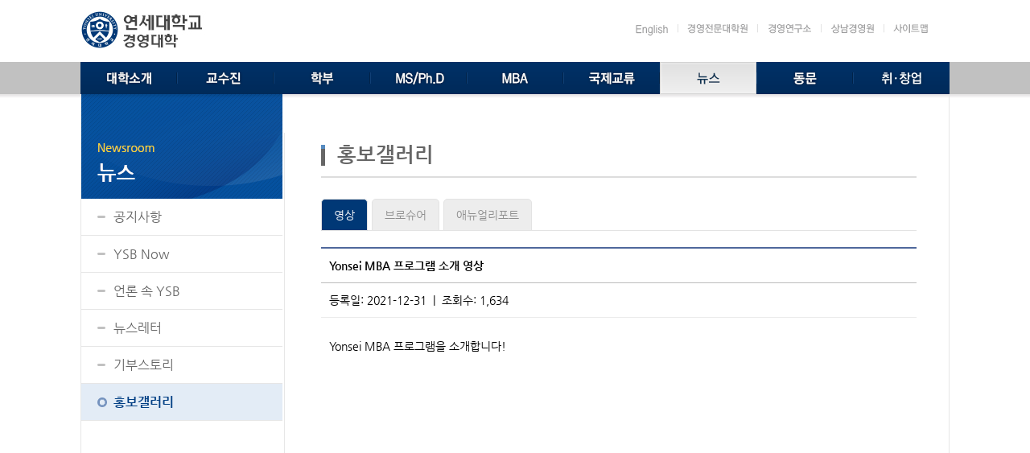

--- FILE ---
content_type: text/html
request_url: https://ysb.yonsei.ac.kr/board.asp?act=view&mid=m06_04&cmid=m06_04&cid=0&eid=&bgn=&bid=10&sOpt=&pact=&mType=&mCourse=&mKisu=&tabidx=&hSel=&page=1&keyword=&uid=&idx=6916&ddx=0&sdx=0
body_size: 17925
content:

<!DOCTYPE html>
<html lang="ko">
<head>
<title>연세대학교 경영대학</title>
<meta http-equiv="Content-Type" content="text/html; charset=euc-kr">
<meta name="viewport" content="width=device-width">
<meta http-equiv="X-UA-Compatible" content="IE=edge" />
<link href="/images/favicon.ico" rel="icon" type="image/x-icon">
<link type="text/css" rel="stylesheet" href="/css/default.css?v=20250305">
<link type="text/css" rel="stylesheet" href="/script/datepicker/datepicker.css">
<script type="text/javascript" src="/script/jquery.min.js"></script>
<script type="text/javascript" src="/script/input.js"></script>
<script type="text/javascript" src="/script/datepicker/datepicker.ansi.js"></script>
<script type="text/javascript" src="/script/datepicker/datepickerk.js"></script>
<script type="text/javascript" src="/script/bpopup/jquery.bpopup.js"></script>
<script type="text/javascript">
	jQuery(window).load(function() {
		hideLoader();
	});
</script>
</head>
<body>
	
	<div id="wrapper">
		<h1 class="notext">연세대학교 경영대학</h1>
		<div id="ysb_sub_top_wrapper">
			<div id="ysb_sub_toparea">
				
		<h2 class="notext">로고 &amp; 링크</h2>
		<div id="ysb_topbt" OnMouseOver="Javascript: showsubsub('0');">
			<div class="mainmenu-bt" id="mainmenubar"><a href="#" OnClick="Javascript: if (document.getElementById('mainmenublock').className=='ysb_list mbamenu1') { document.getElementById('mainmenublock').className='ysb_list mbamenu2'; } else { if (document.getElementById('mainmenublock').style.display=='') { document.getElementById('mainmenublock').style.display='none'; } else { document.getElementById('mainmenublock').style.display=''; }  } return false;"  title="menu"><img src="/images/mainmenubt.gif" style="float:left;" title="menu"></a></div>
			<div id="ysb_sublogo"><a href="default.asp" title="연세대학교 경영대학"></a></div>
			<div class="maintopbar" id="maintop-bt"><a href="#" OnClick="Javascript: if (document.getElementById('ysb_linkid').className=='ysb_linklist1') { document.getElementById('ysb_linkid').className='ysb_linklist2'; } else { if (document.getElementById('ysb_linkid').style.display=='') { document.getElementById('ysb_linkid').style.display='none'; } else { document.getElementById('ysb_linkid').style.display=''; }  } return false;"  title="link"><img src="/images/maintopbt.gif" style="float:right;" title="link"></a></div>
			<div id="ysb_sub_linkwrap">
				<ul class="ysb_linklist1" id="ysb_linkid">
					<li class="ysb_link1"><a href="default.asp?lang=e" title="English">English</a></li>
					<li class="ysb_link2"><a href="http://mba.yonsei.ac.kr/" target="blank" title="경영전문대학원">경영전문대학원</a></li>
					<li class="ysb_link3"><a href="http://ybri.yonsei.ac.kr/" target="blank" title="경영연구소">경영연구소</a></li>
					<li class="ysb_link4"><a href="http://sim.yonsei.ac.kr/" target="blank" title="상남경영원">상남경영원</a></li>
					<li class="ysb_link5"><a href="sitemap.asp?mid=m00_01" title="Sitemap">Sitemap</a></li>
				</ul>
			</div>
		</div>
		
		<h2 class="notext">메인메뉴</h2>
		<div id="ysb_sub_menuwrap">
			<div id="ysb_submenu">
				<ul class="ysb_list mbamenu1" id="mainmenublock">
					<li id="ysb_submenu01" class="ysb_submenu01" OnMouseOver="Javascript: showsubsub('1');"><a href="contents.asp?mid=m01_01" title="대학소개">대학소개</a></li>
					<li id="ysb_submenu02" class="ysb_submenu02" OnMouseOver="Javascript: showsubsub('0');"><a href="faculty.asp?mid=m02" title="교수진">교수진</a></li>
					<li id="ysb_submenu03" class="ysb_submenu03" OnMouseOver="Javascript: showsubsub('3');"><a href="contents.asp?mid=m03_01" title="학부">학부</a></li>
					<li id="ysb_submenu04" class="ysb_submenu04" OnMouseOver="Javascript: showsubsub('4');"><a href="contents.asp?mid=m04_01" title="MS/PhD">MS/PhD</a></li>
					<li id="ysb_submenu09" class="ysb_submenu09" OnMouseOver="Javascript: showsubsub('0');"><a href="https://mba.yonsei.ac.kr/contents.asp?mid=m02_01" target="_blank" title="MBA">MBA</a></li>
					<li id="ysb_submenu05" class="ysb_submenu05" OnMouseOver="Javascript: showsubsub('5');"><a href="contents.asp?mid=m05_01" title="국제교류">국제교류</a></li>
					<li id="ysb_submenu06" class="ysb_submenu06on" OnMouseOver="Javascript: showsubsub('6');"><a href="board.asp?mid=m06_01" title="뉴스">뉴스</a></li>
					<li id="ysb_submenu07" class="ysb_submenu07" OnMouseOver="Javascript: showsubsub('7');"><a href="aslecture.asp?mid=m07_01" title="동문">동문</a></li>
					<li id="ysb_submenu08" class="ysb_submenu08" OnMouseOver="Javascript: showsubsub('8');"><a href="career.asp?mid=m08_01" title="취·창업">취·창업</a></li>
				</ul>
				<div id="ssubmenu01" class="topsubmenu" style="display:none;">
					<ul class="topsubmenulist">
						<li><a href="contents.asp?mid=m01_01" title="인사말">인사말</a></li>
						<li><a href="contents.asp?mid=m01_03" title="비전과 미션">비전과 미션</a></li>
						<li><a href="contents.asp?mid=m01_04" title="YSB Pride">YSB Pride</a></li>
						<li><a href="board.asp?mid=m06_07" title="애뉴얼리포트">애뉴얼리포트</a></li>
						<li><a href="history.asp?mid=m01_06" title="연혁">연혁</a></li>
						<li><a href="organization.asp?mid=m01_08" title="리더십과 행정팀">리더십과 행정팀</a></li>
						<li><a href="dean.asp?mid=m01_09" title="역대학장">역대학장</a></li>
						<li><a href="contents.asp?mid=m01_10" title="경영교육인증">경영교육인증</a></li>
						<li><a href="contents.asp?mid=m01_11" title="경영관 소개">경영관 소개</a></li>
						<li><a href="contents.asp?mid=m01_12" title="찾아오시는 길">찾아오시는 길</a></li>
					</ul>
				</div>
				<div id="ssubmenu03" class="topsubmenu" style="display:none;">
					<ul class="topsubmenulist">
						<li><a href="contents.asp?mid=m03_01" title="입학">입학</a></li>
						<li><a href="major.asp?mid=m03_02" title="프로그램">프로그램</a></li>
						<li><a href="clc.asp?mid=m03_04" title="특별프로그램 CLC">특별프로그램 CLC</a></li>
						<li><a href="contents.asp?mid=m03_05" title="장학제도">장학제도</a></li>
						<li><a href="board.asp?mid=m03_07" title="졸업 요건">졸업 요건</a></li>
						<li><a href="https://www.yonsei.ac.kr/sc/376/subview.do" target="_blank" title="학사 행정">학사 행정</a></li>
						<li><a href="https://www.yonsei.ac.kr/sc/296/subview.do" target="_blank" title="학사 관련 서식">학사 관련 서식</a></li>
						<li><a href="contents.asp?mid=m03_10" title="학생활동">학생활동</a></li>
					</ul>
				</div>
				<div id="ssubmenu04" class="topsubmenu" style="display:none;">
					<ul class="topsubmenulist">
						<li><a href="contents.asp?mid=m04_01" title="프로그램">프로그램</a></li>
						<li><a href="major.asp?mid=m04_03" title="전공소개">전공소개</a></li>
						<li><a href="calendar.asp?mid=m04_05" title="학사안내">학사안내</a></li>
						<li><a href="board.asp?mid=m04_08" title="학사 관련 서식">학사 관련 서식</a></li>
						<li><a href="contents.asp?mid=m04_09" title="장학금">장학금</a></li>
						<li><a href="faq.asp?mid=m04_11" title="FAQ">FAQ</a></li>
					</ul>
				</div>
				<div id="ssubmenu05" class="topsubmenu" style="display:none;">
					<ul class="topsubmenulist">
						<li><a href="contents.asp?mid=m05_01" title="교환학생 프로그램">교환학생 프로그램</a></li>
						<!--<li><a href="contents.asp?mid=m05_04" title="연세 CMC">연세 CMC</a></li>-->
						<li><a href="contents.asp?mid=m05_05" title="복수학위">복수학위</a></li>
						<li><a href="partners.asp?mid=m05_06" title="국제협력교">국제협력교</a></li>
					</ul>
				</div>
				<div id="ssubmenu06" class="topsubmenu" style="display:none;">
					<ul class="topsubmenulist">
						<li><a href="board.asp?mid=m06_01" title="공지사항">공지사항</a></li>
						<li><a href="board.asp?mid=m06_02" title="YSB Now">YSB Now</a></li>
						<li><a href="board.asp?mid=m06_03" title="언론 속 YSB">언론 속 YSB</a></li>
						<li><a href="https://ysbnews.yonsei.ac.kr" target="_blank" title="뉴스레터">뉴스레터</a></li>
						<li><a href="board.asp?mid=m09_02" title="기부스토리">기부스토리</a></li>
						<li><a href="board.asp?mid=m06_04" title="홍보갤러리">홍보갤러리</a></li>
					</ul>
				</div>
				<div id="ssubmenu07" class="topsubmenu" style="display:none;">
					<ul class="topsubmenulist">
						<li><a href="aslecture.asp?mid=m07_01" title="YSB A/S 특강">YSB A/S 특강</a></li>
						<li><a href="board.asp?mid=m07_02" title="자랑스런 동문">자랑스런 동문</a></li>
						<li><a href="http://www.yonsang.com" target="_blank" title="동창회">동창회</a></li>
					</ul>
				</div>
				<div id="ssubmenu08" class="topsubmenu" style="display:none;">
					<ul class="topsubmenulist">
						<li><a href="career.asp?mid=m08_04" title="YVIP(연세창업혁신프로그램)" style="letter-spacing:-1.5px;">YVIP(연세창업혁신프로그램)</a></li>
						<li><a href="career.asp?mid=m08_01" title="CDC(경력개발센터)">CDC(경력개발센터)</a></li>
						<li><a href="career.asp?mid=m08_02" title="채용 정보">채용 정보</a></li>
						<li><a href="career.asp?mid=m08_03" title="취업 공지사항">취업 공지사항</a></li>
					</ul>
				</div>
			</div>
		</div>
		
			</div>
		</div>
		<div id="ysb_sub_middle_wrapper" OnMouseOver="Javascript: showsubsubk('0');">
			<div id="ysb_sub_middlearea">
				<div id="ysb_subcontents_wrapper">
					
		<h2 class="notext">사이드메뉴</h2>
		<div id="ysb_sidemenu">
			<div id="ysb_sidemenu_title06" title="뉴스"></div>
			<div id="nav-menu" class="nav-menu">
				<select class="navselect" name="menudirect" OnChange="Javascript: window.location=this.value;">
					<option value="board.asp?mid=m06_01" >공지사항</option>
					<option value="board.asp?mid=m06_02" >YSB Now</option>
					<option value="board.asp?mid=m06_03" >언론 속 YSB</option>
					<option value="https://ysbnews.yonsei.ac.kr">뉴스레터</option>
					<option value="board.asp?mid=m09_02" >기부스토리</option>
					<option value="board.asp?mid=m06_04" selected>홍보갤러리</option>
				</select>
			</div>
			<ul class="ysb_sidemenu_list">
				<li class="side_list"><a href="board.asp?mid=m06_01" title="공지사항">공지사항</a></li>
				<li class="side_list"><a href="board.asp?mid=m06_02" title="YSB Now">YSB Now</a></li>
				<li class="side_list"><a href="board.asp?mid=m06_03" title="언론 속 YSB">언론 속 YSB</a></li>
				<li class="side_list"><a href="https://ysbnews.yonsei.ac.kr" target="_blank" title="뉴스레터">뉴스레터</a></li>
				<li class="side_list"><a href="board.asp?mid=m09_02" title="기부스토리">기부스토리</a></li>
				<li class="side_liston"><a href="board.asp?mid=m06_04" title="홍보갤러리">홍보갤러리</a></li>
			</ul>
		</div>
		
					<h3 class="notext">컨텐츠 내용 시작</h3>
					<div id="ysb_sub_contentsarea">
						<div id="ysb_subcontents">
							<div id="ysb_contents_title">홍보갤러리</div>
							<div id="subcontents">
								
									<div id="ysb_tab">
										<ul class="ysb_tablist">
											<li class="tab_on"><a href="board.asp?mid=m06_04" title="영상">영상</a></li>
											<li class="tab"><a href="board.asp?mid=m06_05" title="브로슈어">브로슈어</a></li>
											<!--<li class="tab"><a href="http://ysbnews.yonsei.ac.kr" target="_blank" title="뉴스레터">뉴스레터</a></li>-->
											<li class="tab"><a href="board.asp?mid=m06_07" title="애뉴얼리포트">애뉴얼리포트</a></li>
										</ul>
									</div>
									
						<div class="BoardWrapper">
						<div id="BoardViewTitle">Yonsei MBA 프로그램 소개 영상</div>
						<div id="BoardViewAdd">등록일: 2021-12-31&nbsp;&nbsp;|&nbsp;&nbsp;조회수: 1,634</div>
						
						<div id="BoardContent"><p>Yonsei MBA 프로그램을 소개합니다!</p><div class="video-container"><iframe width="100%" height="auto" src="https://www.youtube.com/embed/1-BdSrcCg9Y" frameborder="0" allowfullscreen></iframe></div><br></div>
						<div id="boardicon" style="text-align:right;"> <a href="board.asp?act=list&mid=m06%5F04&cmid=m06%5F04&cid=0&eid=&bgn=&bid=10&sOpt=&pact=&mType=&mCourse=&mKisu=&tabidx=&hSel=&page=1&keyword=&uid=" class="button icon list" style="margin-left:5px;" OnClick="Javascript: showLoader();">목록</a></div>
						
							<div id="BoardViewPreOnly">
								<span class="LableT"><i class="fa fa-chevron-left" aria-hidden="true" style="color:#b5b5b5;"></i>&nbsp;  이전글</span>
								<span class="LableP"><a href="board.asp?act=view&mid=m06%5F04&cmid=m06%5F04&cid=0&eid=&bgn=&bid=10&sOpt=&pact=&mType=&mCourse=&mKisu=&tabidx=&hSel=&page=1&keyword=&uid=&idx=6933">2022 연세경영 수시합격생 입학설명회</a></span> <div class="BoardViewDate">2022-01-06</div>
							</div>
							<div id="BoardViewNextOnly">
								<span class="LableT"><i class="fa fa-chevron-right" aria-hidden="true" style="color:#b5b5b5;"></i>&nbsp;  다음글</span>
								<span class="LableP"><a href="board.asp?act=view&mid=m06%5F04&cmid=m06%5F04&cid=0&eid=&bgn=&bid=10&sOpt=&pact=&mType=&mCourse=&mKisu=&tabidx=&hSel=&page=1&keyword=&uid=&idx=6831">2021 졸업 50주년 기념 재상봉행사</a></span> <div class="BoardViewDate">2021-12-03</div>
							</div>
							
						</div>
						
							<script type="text/javascript">
								$(window).on("orientationchange",function() {
									var divWidth = $("#BoardContent").width();
									var div = document.getElementById('BoardContent');
									var imgtag = "";
									var img = div.getElementsByTagName("img");
									for (i=0; i < img.length; i++) {
										ori_imgwidth = img[i].width;
										ori_imgheight = img[i].height;
										if (divWidth == '720') {
											if (parseInt(ori_imgwidth) >= 720)	{
												$(img[i]).css({"width": "720px", "height": "auto"});
											}
										} else {
											if (parseInt(ori_imgwidth) >= 440)	{
												$(img[i]).css({"width": "440px", "height": "auto"});
											}
										}
									}
								});
								jQuery(window).load(function() {
									var divWidth = $("#BoardContent").width();
									var div = document.getElementById('BoardContent');
									var imgtag = "";
									var img = div.getElementsByTagName("img");
									for (i=0; i < img.length; i++) {
										ori_imgwidth = img[i].width;
										ori_imgheight = img[i].height;
										if (divWidth == '720') {
											if (parseInt(ori_imgwidth) >= 720)	{
												$(img[i]).css({"width": "720px", "height": "auto"});
											}
										} else {
											if (parseInt(ori_imgwidth) >= 440)	{
												$(img[i]).css({"width": "440px", "height": "auto"});
											}
										}
									}
								});
							</script>
							
							</div>
						</div>
					</div>
					<h3 class="notext">컨텐츠 내용 끝</h3>
				</div>
			</div>
		</div>
		<div id="ysb_sub_footer_wrapper">
			
		<h2 class="notext">연락처 및 저작권</h2>
		<div id="ysb_sub_footerarea">
			<div class="footer_sub_address">
			<div style="position:relative;float:left;">
				<img src="/images/ysb_sub_footerlogo.gif" alt="연세대학교 경영대학" title="연세대학교 경영대학" align="absmiddle"><a href="https://www.facebook.com/ysb1915" target="_blank"><img src="/images/btn_facebook.png" align="absmiddle"></a><a href="https://www.youtube.com/channel/UCDgvUs6fJ7rhe1i8eDHELMA?view_as=subscriber" target="_blank" style="margin-left:5px;"><img src="/images/btn_youtube.png" align="absmiddle"></a><a href="https://www.linkedin.com/company/70084038" target="_blank" style="margin-left:5px;"><img src="/images/btn_linkedin.png" align="absmiddle"></a><a href="https://www.instagram.com/yonsei_business_official" target="_blank" style="margin-left:5px;"><img src="/images/btn_instagram.png" align="absmiddle"></a>
			</div>
			<div class="selectlinks2">
				<select name="links" class="transparent" OnChange="Javascript: if (this.value != '') { window.open (this.value, '_blank'); }">
					<option value="" class="transparent">관련사이트</option>
					<option value="http://www.yonsei.ac.kr" class="transparent">연세대학교</option>
					<option value="http://yscec.yonsei.ac.kr/login/index.php" class="transparent">YSCEC</option>
					<option value="http://portal.yonsei.ac.kr/main/index.jsp" class="transparent">연세포탈</option>
					<option value="http://library.yonsei.ac.kr" class="transparent">학술정보원</option>
				</select>
			</div>
				<div class="footer_sub_text" style="	clear:both;">03722 서울특별시 서대문구 연세로 50 212동(경영관) 연세대학교 경영대학&nbsp;&nbsp;|&nbsp;&nbsp;<a href="#" OnClick="Javascript: LoadPopUp2('/policy.asp?mid=m00_02', 'n'); return false;" style="font-size:12px;font-weight:bold; text-decoration:underline;">개인정보처리방침</a>&nbsp;&nbsp;|&nbsp;&nbsp;<a href="organization.asp?mid=m01_08" style="font-size:12px;">Contacts</a><br>Copyright &copy; 2016 Yonsei School of Business. All rights reserved.</div>
				<div class="footer_mark">
					<img src="/images/ysb_footermark_v2.png" alt="경영인증마크 AACSB, EQUIS, AMBA, KABEA" usemap="#YSBFooterMap" /><map name="YSBFooterMap" id="YSBFooterMap"><area shape="rect" coords="1,1,45,38" href="http://www.aacsb.edu/about" target="_blank" /><!--<area shape="rect" coords="47,0,100,50" href="#" /><area shape="rect" coords="103,3,147,47" href="#" />--></map>
				</div>
			</div>
		</div>
		
		</div>
	</div>
	<H2 class="notext">페이지 로딩 이미지 표시</h2>
<div id="loading-image" style="display:none;"`>
	<p style="margin-top:200px;" id="loading-loader"><img src="/images/loader.gif" alt="페이지 로딩중 ..." width="100px;" /><br><br><b style="color:#000000;">페이지 로딩중 ...</b>
</div>
<script type="text/javascript">
	$( document ).ready(function() {
		jQuery('#loading-image').css('height', $(document).height()+'px');
	});
</script>

	<div id="pop_up">
		<a class="b-close" id="b-close">x</a>
		<div class="pop_content"></div>
	</div>
	<div id="pop_up2">
		<a class="b-close" id="b-close2">x</a>
		<div class="pop_content2"></div>
	</div>
</body>
</html>


--- FILE ---
content_type: text/css
request_url: https://ysb.yonsei.ac.kr/css/default.css?v=20250305
body_size: 384
content:
@import url('/css/nanumgothic.css');
@import url('/css/gh-buttons.css');
@import url('/css/base.css');
@import url('/css/layout.css?v=20250305');
@import url('/css/board.css');
@import url('/css/contents.css?v=20250305');
@import url('/css/table.css');
@import url('/css/faculty.css');
@import url('/css/fontawesome/css/font-awesome.min.css');
@import url('/css/bpopup.css');

--- FILE ---
content_type: text/css
request_url: https://ysb.yonsei.ac.kr/css/nanumgothic.css
body_size: 1468
content:
/*
 * Nanum Gothic (Korean) http://www.google.com/fonts/earlyaccess
 */
@font-face {
  font-family: 'Nanum Gothic';
  font-style: normal;
  font-weight: 400;
  src: url('/css/nanumgothic/NanumGothic-Regular.eot');
  src: url('/css/nanumgothic/NanumGothic-Regular.eot?#iefix') format('embedded-opentype'),
       url('/css/nanumgothic/NanumGothic-Regular.woff2') format('woff2'),
       url('/css/nanumgothic/NanumGothic-Regular.woff') format('woff'),
       url('/css/nanumgothic/NanumGothic-Regular.ttf') format('truetype');
}
@font-face {
  font-family: 'Nanum Gothic';
  font-style: normal;
  font-weight: 700;
  src: url('/css/nanumgothic/NanumGothic-Bold.eot');
  src: url('/css/nanumgothic/NanumGothic-Bold.eot?#iefix') format('embedded-opentype'),
       url('/css/nanumgothic/NanumGothic-Bold.woff2') format('woff2'),
       url('/css/nanumgothic/NanumGothic-Bold.woff') format('woff'),
       url('/css/nanumgothic/NanumGothic-Bold.ttf') format('truetype');
}
@font-face {
  font-family: 'Nanum Gothic';
  font-style: normal;
  font-weight: 800;
  src: url('/css/nanumgothic/NanumGothic-ExtraBold.eot');
  src: url('/css/nanumgothic/NanumGothic-ExtraBold.eot?#iefix') format('embedded-opentype'),
       url('/css/nanumgothic/NanumGothic-ExtraBold.woff2') format('woff2'),
       url('/css/nanumgothic/NanumGothic-ExtraBold.woff') format('woff'),
       url('/css/nanumgothic/NanumGothic-ExtraBold.ttf') format('truetype');
}


--- FILE ---
content_type: text/css
request_url: https://ysb.yonsei.ac.kr/css/gh-buttons.css
body_size: 23514
content:
/* ------------------------------------------
 * CSS3 GITHUB BUTTONS (Nicolas Gallagher)
 * Licensed under Unlicense
 * http://github.com/necolas/css3-github-buttons
 * --------------------------------------- */


/* =============================================================================
   Base Button
   ========================================================================== */

.button {
    position: relative;
    overflow: visible;
    display: inline-block;
    padding: 0.5em 1em;
    border: 1px solid #d4d4d4;
    margin: 0;
    text-decoration: none;
    text-align: center;
    text-shadow: 1px 1px 0 #fff;
	line-height:110%;
    color: #333;
    white-space: nowrap;
    cursor: pointer;
    outline: none;
    background-color: #ececec;
    background-image: -webkit-gradient(linear, 0 0, 0 100%, from(#f4f4f4), to(#ececec));
    background-image: -moz-linear-gradient(#f4f4f4, #ececec);
    background-image: -ms-linear-gradient(#f4f4f4, #ececec);
    background-image: -o-linear-gradient(#f4f4f4, #ececec);
    background-image: linear-gradient(#f4f4f4, #ececec);
    -moz-background-clip: padding; /* for Firefox 3.6 */
    background-clip: padding-box;
    border-radius: 0.2em;
    /* IE hacks */
    zoom: 1;
    *display: inline;
}

.button:hover,
.button:focus,
.button:active,
.button.active {
    border-color: #3072b3;
    border-bottom-color: #2a65a0;
    text-decoration: none;
    text-shadow: -1px -1px 0 rgba(0,0,0,0.3);
    color: #fff;
    background-color: #3c8dde;
    background-image: -webkit-gradient(linear, 0 0, 0 100%, from(#599bdc), to(#3072b3));
    background-image: -moz-linear-gradient(#599bdc, #3072b3);
    background-image: -o-linear-gradient(#599bdc, #3072b3);
    background-image: linear-gradient(#599bdc, #3072b3);
}

.button:active,
.button.active {
    border-color: #2a65a0;
    border-bottom-color: #3884cd;
    background-color: #3072b3;
    background-image: -webkit-gradient(linear, 0 0, 0 100%, from(#3072b3), to(#599bdc));
    background-image: -moz-linear-gradient(#3072b3, #599bdc);
    background-image: -ms-linear-gradient(#3072b3, #599bdc);
    background-image: -o-linear-gradient(#3072b3, #599bdc);
    background-image: linear-gradient(#3072b3, #599bdc);
}

/* overrides extra padding on button elements in Firefox */
.button::-moz-focus-inner {
    padding: 0;
    border: 0;
}


/* =============================================================================
   Button icons
   ========================================================================== */

.button.icon:before {
    content: "";
    position: relative;
    top: 1px;
    float:left;
    width: 12px;
    height: 12px;
    margin: 0 0.75em 0 -0.25em;
    background: url('/images/gh-icons-add.png') 0 99px no-repeat;
}

.button.arrowup.icon:before { background-position: 0 0; }
.button.arrowup.icon:hover:before,
.button.arrowup.icon:focus:before,
.button.arrowup.icon:active:before { background-position: -12px 0; }

.button.arrowdown.icon:before { background-position: 0 -12px; }
.button.arrowdown.icon:hover:before,
.button.arrowdown.icon:focus:before,
.button.arrowdown.icon:active:before { background-position: -12px -12px; }

.button.arrowleft.icon:before { background-position: 0 -24px; }
.button.arrowleft.icon:hover:before,
.button.arrowleft.icon:focus:before,
.button.arrowleft.icon:active:before { background-position: -12px -24px; }

.button.arrowright.icon:before { float:right; margin: 0 -0.25em 0 0.5em; background-position: 0 -36px; }
.button.arrowright.icon:hover:before,
.button.arrowright.icon:focus:before,
.button.arrowright.icon:active:before { background-position: -12px -36px; }

.button.approve.icon:before { background-position: 0 -48px; }
.button.approve.icon:hover:before,
.button.approve.icon:focus:before,
.button.approve.icon:active:before { background-position: -12px -48px; }

.button.add.icon:before { background-position: 0 -288px; }
.button.add.icon:hover:before,
.button.add.icon:focus:before,
.button.add.icon:active:before { background-position: -12px -288px; }

.button.remove.icon:before { background-position: 0 -60px; }
.button.remove.icon:hover:before,
.button.remove.icon:focus:before,
.button.remove.icon:active:before { background-position: -12px -60px; }

.button.log.icon:before { background-position: 0 -72px; }
.button.log.icon:hover:before,
.button.log.icon:focus:before,
.button.log.icon:active:before { background-position: -12px -72px; }

.button.calendar.icon:before { background-position: 0 -84px; }
.button.calendar.icon:hover:before,
.button.calendar.icon:focus:before,
.button.calendar.icon:active:before { background-position: -12px -84px; }

.button.chat.icon:before { background-position: 0 -96px; }
.button.chat.icon:hover:before,
.button.chat.icon:focus:before,
.button.chat.icon:active:before { background-position: -12px -96px; }

.button.clock.icon:before { background-position: 0 -108px; }
.button.clock.icon:hover:before,
.button.clock.icon:focus:before,
.button.clock.icon:active:before { background-position: -12px -108px; }

.button.settings.icon:before { background-position: 0 -120px; }
.button.settings.icon:hover:before,
.button.settings.icon:focus:before,
.button.settings.icon:active:before { background-position: -12px -120px; }

.button.comment.icon:before { background-position: 0 -132px; }
.button.comment.icon:hover:before,
.button.comment.icon:focus:before,
.button.comment.icon:active:before { background-position: -12px -132px; }

.button.fork.icon:before { background-position: 0 -144px; }
.button.fork.icon:hover:before,
.button.fork.icon:focus:before,
.button.fork.icon:active:before { background-position: -12px -144px; }

.button.like.icon:before { background-position: 0 -156px; }
.button.like.icon:hover:before,
.button.like.icon:focus:before,
.button.like.icon:active:before { background-position: -12px -156px; }

.button.favorite.icon:before { background-position: 0 -348px; }
.button.favorite.icon:hover:before,
.button.favorite.icon:focus:before,
.button.favorite.icon:active:before { background-position: -12px -348px; }

.button.home.icon:before { background-position: 0 -168px; }
.button.home.icon:hover:before,
.button.home.icon:focus:before,
.button.home.icon:active:before { background-position: -12px -168px; }

.button.key.icon:before { background-position: 0 -180px; }
.button.key.icon:hover:before,
.button.key.icon:focus:before,
.button.key.icon:active:before { background-position: -12px -180px; }

.button.lock.icon:before { background-position: 0 -192px; }
.button.lock.icon:hover:before,
.button.lock.icon:focus:before,
.button.lock.icon:active:before { background-position: -12px -192px; }

.button.unlock.icon:before { background-position: 0 -204px; }
.button.unlock.icon:hover:before,
.button.unlock.icon:focus:before,
.button.unlock.icon:active:before { background-position: -12px -204px; }

.button.loop.icon:before { background-position: 0 -216px; }
.button.loop.icon:hover:before,
.button.loop.icon:focus:before,
.button.loop.icon:active:before { background-position: -12px -216px; }

.button.search.icon:before { background-position: 0 -228px; }
.button.search.icon:hover:before,
.button.search.icon:focus:before,
.button.search.icon:active:before { background-position: -12px -228px; }

.button.mail.icon:before { background-position: 0 -240px; }
.button.mail.icon:hover:before,
.button.mail.icon:focus:before,
.button.mail.icon:active:before { background-position: -12px -240px; }

.button.move.icon:before { background-position: 0 -252px; }
.button.move.icon:hover:before,
.button.move.icon:focus:before,
.button.move.icon:active:before { background-position: -12px -252px; }

.button.edit.icon:before { background-position: 0 -264px; }
.button.edit.icon:hover:before,
.button.edit.icon:focus:before,
.button.edit.icon:active:before { background-position: -12px -264px; }

.button.pin.icon:before { background-position: 0 -276px; }
.button.pin.icon:hover:before,
.button.pin.icon:focus:before,
.button.pin.icon:active:before { background-position: -12px -276px; }

.button.reload.icon:before { background-position: 0 -300px; }
.button.reload.icon:hover:before,
.button.reload.icon:focus:before,
.button.reload.icon:active:before { background-position: -12px -300px; }

.button.rss.icon:before { background-position: 0 -312px; }
.button.rss.icon:hover:before,
.button.rss.icon:focus:before,
.button.rss.icon:active:before { background-position: -12px -312px; }

.button.tag.icon:before { background-position: 0 -324px; }
.button.tag.icon:hover:before,
.button.tag.icon:focus:before,
.button.tag.icon:active:before { background-position: -12px -324px; }

.button.trash.icon:before { background-position: 0 -336px; }
.button.trash.icon:hover:before,
.button.trash.icon:focus:before,
.button.trash.icon:active:before { background-position: -12px -336px; }

.button.user.icon:before { background-position: 0 -360px; }
.button.user.icon:hover:before,
.button.user.icon:focus:before,
.button.user.icon:active:before { background-position: -12px -360px; }

.button.list.icon:before { background-position: 0 -372px; }
.button.list.icon:hover:before,
.button.list.icon:focus:before,
.button.list.icon:active:before { background-position: -12px -372px; }
.button.list.icon.active:before { background-position: -12px -372px; }

.button.reply.icon:before { background-position: 0 -384px; }
.button.reply.icon:hover:before,
.button.reply.icon:focus:before,
.button.reply.icon:active:before { background-position: -12px -384px; }

.button.download.icon:before { background-position: 0 -396px; }
.button.download.icon:hover:before,
.button.download.icon:focus:before,
.button.download.icon:active:before { background-position: -12px -396px; }

.button.excel.icon:before { background-position: 0 -408px; }
.button.excel.icon:hover:before,
.button.excel.icon:focus:before,
.button.excel.icon:active:before { background-position: -12px -408px; }

.button.print.icon:before { background-position: 0 -420px; }
.button.print.icon:hover:before,
.button.print.icon:focus:before,
.button.print.icon:active:before { background-position: -12px -420px; }

.button.point.icon:before { background-position: 0 -432px; }
.button.point.icon:hover:before,
.button.point.icon:focus:before,
.button.point.icon:active:before { background-position: -12px -432px; }

.button.apply.icon:before { background-position: 0 -444px; }
.button.apply.icon:hover:before,
.button.apply.icon:focus:before,
.button.apply.icon:active:before { background-position: -12px -444px; }

.button.hat.icon:before { background-position: 0 -456px; }
.button.hat.icon:hover:before,
.button.hat.icon:focus:before,
.button.hat.icon:active:before { background-position: -12px -456px; }

.button.money.icon:before { background-position: 0 -468px; }
.button.money.icon:hover:before,
.button.money.icon:focus:before,
.button.money.icon:active:before { background-position: -12px -468px; }

.button.ban.icon:before { background-position: 0 -480px; }
.button.ban.icon:hover:before,
.button.ban.icon:focus:before,
.button.ban.icon:active:before { background-position: -12px -480px; }

.button.ribbon.icon:before { background-position: 0 -492px; }
.button.ribbon.icon:hover:before,
.button.ribbon.icon:focus:before,
.button.ribbon.icon:active:before { background-position: -12px -492px; }

.button.plus.icon:before { background-position: 0 -504px; }
.button.plus.icon:hover:before,
.button.plus.icon:focus:before,
.button.plus.icon:active:before { background-position: -12px -504px; }

.button.tray.icon:before { background-position: 0 -516px; }
.button.tray.icon:hover:before,
.button.tray.icon:focus:before,
.button.tray.icon:active:before { background-position: -12px -516px; }

.button.tray.icon:before { background-position: 0 -516px; }
.button.tray.icon:hover:before,
.button.tray.icon:focus:before,
.button.tray.icon:active:before { background-position: -12px -516px; }

.button.note.icon:before { background-position: 0 -528px; }
.button.note.icon:hover:before,
.button.note.icon:focus:before,
.button.note.icon:active:before { background-position: -12px -528px; }

.button.star.icon:before { background-position: 0 -540px; }
.button.star.icon:hover:before,
.button.star.icon:focus:before,
.button.star.icon:active:before { background-position: -12px -540px; }

.button.think.icon:before { background-position: 0 -552px; }
.button.think.icon:hover:before,
.button.think.icon:focus:before,
.button.think.icon:active:before { background-position: -12px -552px; }

.button.document.icon:before { background-position: 0 -564px; }
.button.document.icon:hover:before,
.button.document.icon:focus:before,
.button.document.icon:active:before { background-position: -12px -564px; }

.button.run.icon:before { background-position: 0 -576px; }
.button.run.icon:hover:before,
.button.run.icon:focus:before,
.button.run.icon:active:before { background-position: -12px -576px; }

.button.folder.icon:before { background-position: 0 -588px; }
.button.folder.icon:hover:before,
.button.folder.icon:focus:before,
.button.folder.icon:active:before { background-position: -12px -588px; }

.button.minisize.icon:before { background-position: 0 -598px; }
.button.minisize.icon:hover:before,
.button.minisize.icon:focus:before,
.button.minisize.icon:active:before { background-position: -12px -598px; }

.button.play.icon:before { background-position: 0 -608px; }
.button.play.icon:hover:before,
.button.play.icon:focus:before,
.button.play.icon:active:before { background-position: -12px -608px; }

.button.nitice.icon:before { background-position: 0 -620px; }
.button.nitice.icon:hover:before,
.button.nitice.icon:focus:before,
.button.nitice.icon:active:before { background-position: -12px -620px; }

.button.mydocument.icon:before { background-position: 0 -634px; }
.button.mydocument.icon:hover:before,
.button.mydocument.icon:focus:before,
.button.mydocument.icon:active:before { background-position: -12px -634px; }

.button.attach.icon:before { background-position: 0 -646px; }
.button.attach.icon:hover:before,
.button.attach.icon:focus:before,
.button.attach.icon:active:before { background-position: -12px -646px; }

.button.excel2.icon:before { background-position: 0 -658px;}
.button.excel2.icon:hover:before,
.button.excel2.icon:focus:before,
.button.excel2.icon:active:before { background-position: -12px -658px; }

.button.excel3.icon:before { background-position: 0 -670px;}
.button.excel3.icon:hover:before,
.button.excel3.icon:focus:before,
.button.excel3.icon:active:before { background-position: -12px -670px; }

.button.info.icon:before { background-position: 0 -682px;}
.button.info.icon:hover:before,
.button.info.icon:focus:before,
.button.info.icon:active:before { background-position: -12px -682px; }

.button.photo.icon:before { background-position: 0 -694px;}
.button.photo.icon:hover:before,
.button.photo.icon:focus:before,
.button.photo.icon:active:before { background-position: -12px -694px; }

.button.tool.icon:before { background-position: 0 -706px;}
.button.tool.icon:hover:before,
.button.tool.icon:focus:before,
.button.tool.icon:active:before { background-position: -12px -706px; }

.button.save.icon:before { background-position: 0 -718px;}
.button.save.icon:hover:before,
.button.save.icon:focus:before,
.button.save.icon:active:before { background-position: -12px -718px; }

.button.calculator.icon:before { background-position: 0 -730px;}
.button.calculator.icon:hover:before,
.button.calculator.icon:focus:before,
.button.calculator.icon:active:before { background-position: -12px -730px; }

.button.copy.icon:before { background-position: 0 -742px;}
.button.copy.icon:hover:before,
.button.copy.icon:focus:before,
.button.copy.icon:active:before { background-position: -12px -742px; }

.button.preview.icon:before { background-position: 0 -754px;}
.button.preview.icon:hover:before,
.button.preview.icon:focus:before,
.button.preview.icon:active:before { background-position: -12px -754px; }

.button.link.icon:before { background-position: 0 -766px;}
.button.link.icon:hover:before,
.button.link.icon:focus:before,
.button.link.icon:active:before { background-position: -12px -766px; }

.button.network.icon:before { background-position: 0 -778px;}
.button.network.icon:hover:before,
.button.network.icon:focus:before,
.button.network.icon:active:before { background-position: -12px -778px; }

.button.warning.icon:before { background-position: 0 -790px;}
.button.warning.icon:hover:before,
.button.warning.icon:focus:before,
.button.warning.icon:active:before { background-position: -12px -790px; }

.button.graph.icon:before { background-position: 0 -802px;}
.button.graph.icon:hover:before,
.button.graph.icon:focus:before,
.button.graph.icon:active:before { background-position: -12px -802px; }

.button.excel4.icon:before { background-position: 0 -814px;}
.button.excel4.icon:hover:before,
.button.excel4.icon:focus:before,
.button.excel4.icon:active:before { background-position: -12px -814px; }

.button.global.icon:before { background-position: 0 -826px;}
.button.global.icon:hover:before,
.button.global.icon:focus:before,
.button.global.icon:active:before { background-position: -12px -826px; }

.button.phone.icon:before { background-position: 0 -838px;}
.button.phone.icon:hover:before,
.button.phone.icon:focus:before,
.button.phone.icon:active:before { background-position: -12px -838px; }

.button.volume.icon:before { background-position: 0 -850px;}
.button.volume.icon:hover:before,
.button.volume.icon:focus:before,
.button.volume.icon:active:before { background-position: -12px -850px; }

.button.expand.icon:before { background-position: 0 -862px;}
.button.expand.icon:hover:before,
.button.expand.icon:focus:before,
.button.expand.icon:active:before { background-position: -12px -862px; }

.button.downsize.icon:before { background-position: 0 -874px;}
.button.downsize.icon:hover:before,
.button.downsize.icon:focus:before,
.button.downsize.icon:active:before { background-position: -12px -874px; }

.button.checkbox01.icon:before { background-position: 0 -886px; width: 15px; height: 15px;}
.button.checkbox01.icon:hover:before,
.button.checkbox01.icon:focus:before,
.button.checkbox01.icon:active:before { background-position: -15px -886px; }

.button.checkbox02.icon:before { background-position: 0 -901px; width: 15px; height: 15px;}
.button.checkbox02.icon:hover:before,
.button.checkbox02.icon:focus:before,
.button.checkbox02.icon:active:before { background-position: -15px -901px; }

.button.selectall01.icon:before { background-position: 0 -916px; width: 15px; height: 15px;}
.button.selectall01.icon:hover:before,
.button.selectall01.icon:focus:before,
.button.selectall01.icon:active:before { background-position: -15px -916px; }

.button.selectall02.icon:before { background-position: 0 -931px; width: 15px; height: 15px;}
.button.selectall02.icon:hover:before,
.button.selectall02.icon:focus:before,
.button.selectall02.icon:active:before { background-position: -15px -931px; }

.button.deselecall01.icon:before { background-position: 0 -946px; width: 15px; height: 15px;}
.button.deselecall01.icon:hover:before,
.button.deselecall01.icon:focus:before,
.button.deselecall01.icon:active:before { background-position: -15px -946px; }

.button.deselecall02.icon:before { background-position: 0 -961px; width: 15px; height: 15px;}
.button.deselecall02.icon:hover:before,
.button.deselecall02.icon:focus:before,
.button.deselecall02.icon:active:before { background-position: -15px -961px; }


/* =============================================================================
   Button extensions
   ========================================================================== */

/* Primary button
   ========================================================================== */

.button.primary {
    font-weight: bold;
}


.button.icon {
	color: #000000;
}

.button.icon:hover,
.button.icon:focus,
.button.icon:active,
.button.icon.active {
    color: #fff;
}

/* Danger button
   ========================================================================== */

.button.danger {
    color: #900;
}

.button.danger:hover,
.button.danger:focus,
.button.danger:active {
    border-color: #b53f3a;
    border-bottom-color: #a0302a;
    color: #fff;
    background-color: #dc5f59;
    background-image: -webkit-gradient(linear, 0 0, 0 100%, from(#dc5f59), to(#b33630));
    background-image: -moz-linear-gradient(#dc5f59, #b33630);
    background-image: -ms-linear-gradient(#dc5f59, #b33630);
    background-image: -o-linear-gradient(#dc5f59, #b33630);
    background-image: linear-gradient(#dc5f59, #b33630);
}

.button.danger:active,
.button.danger.active {
    border-color: #a0302a;
    border-bottom-color: #bf4843;
    background-color: #b33630;
    background-image: -webkit-gradient(linear, 0 0, 0 100%, from(#b33630), to(#dc5f59));
    background-image: -moz-linear-gradient(#b33630, #dc5f59);
    background-image: -ms-linear-gradient(#b33630, #dc5f59);
    background-image: -o-linear-gradient(#b33630, #dc5f59);
    background-image: linear-gradient(#b33630, #dc5f59);
}

/* Pill button
   ========================================================================== */

.button.pill {
    border-radius: 50em;
}

/* Disabled button
   ========================================================================== */

.button.disable {
    opacity: 0.5;
}

/* Big button
   ========================================================================== */

.button.big {
    font-size: 14px;
}

.button.big.icon:before {
    top: 0;
}


/* =============================================================================
   Button groups
   ========================================================================== */

/* Standard group
   ========================================================================== */

.button-group {
    display: inline-block;
    list-style: none;
    padding: 0;
    margin: 0;
    /* IE hacks */
    zoom: 1;
    *display: inline;
}

.button + .button,
.button + .button-group,
.button-group + .button,
.button-group + .button-group {
    margin-left: 15px;
}

.button-group li {
    float: left;
    padding: 0;
    margin: 0;
}

.button-group .button {
    float: left;
    margin-left: -1px;
}

.button-group > .button:not(:first-child):not(:last-child),
.button-group li:not(:first-child):not(:last-child) .button {
    border-radius: 0;
}

.button-group > .button:first-child,
.button-group li:first-child .button {
    margin-left: 0;
    border-top-right-radius: 0;
    border-bottom-right-radius: 0;
}

.button-group > .button:last-child,
.button-group li:last-child > .button {
    border-top-left-radius: 0;
    border-bottom-left-radius: 0;
}

/* Minor group
   ========================================================================== */

.button-group.minor-group .button {
    border: 1px solid #d4d4d4;
    text-shadow: none;
    background-image: none;
    background-color: #fff;
}

.button-group.minor-group .button:hover,
.button-group.minor-group .button:focus {
    background-color: #599bdc;
}

.button-group.minor-group .button:active,
.button-group.minor-group .button.active {
    background-color: #3072b3;
}

.button-group.minor-group .button.icon:before {
    opacity: 0.8;
}

/* =============================================================================
   Button container (mixing buttons and groups, e.g., nav bar)
   ========================================================================== */

.button-container .button,
.button-container .button-group {
    vertical-align: top;
}


--- FILE ---
content_type: text/css
request_url: https://ysb.yonsei.ac.kr/css/base.css
body_size: 2106
content:
* { font-family: 'Nanum Gothic', 'malgun gothic', gulim, Tahoma, Verdana, Arial;}


html, body {
	margin:0;
	padding:0;
	height:100%;
	float:left;
}

P, INPUT, DIV, A, UL, LI, OL, TD, TEXTAREA, SELECT, FORM, DIV, TH, BODY, THEAD, TBODY, TR {
	font-size:14px;
	color:#000000;
}

P, INPUT, DIV, A, UL, LI, OL, TD, TEXTAREA, SELECT, DIV, TH, BODY, THEAD, TBODY, TR {
	line-height:160%;
}


#wrapper {
	width:100%;
	min-height:100%;
	position:relative;
	float:left;
}

img { margin:0; padding: 0; }

.notext {
	display: none;
}

A {color:#0057A1;text-decoration:none;}

A:link {color:#0057A1;}
A:visited {color:#0057A1;}
A:active {color:#0057A1;}
A:hover {color:#0057A1;}

fieldset {
	margin:0;
	padding: 0;
    border: 0;
}

input[type=text] {
    border: 1px solid #dbd8d2;
    border-radius: 4px;
    background-color: white;
    padding: 5px;
}

input[type=password] {
    border: 1px solid #dbd8d2;
    border-radius: 4px;
    background-color: white;
    padding: 5px;
}

textarea {
    padding: 5px;
    border: 1px solid #dbd8d2;
    border-radius: 4px;
    background-color: #ffffff;
}

select {
    padding: 5px;
    border: 1px solid #dbd8d2;
    border-radius: 4px;
}

input[type=text]:focus {
     background-color: #F4F8FB;
}

input[type=password]:focus {
     background-color: #F4F8FB;
}

textarea:focus {
     background-color: #F4F8FB;
}

select:focus {
     background-color: #F4F8FB;
}

::-webkit-input-placeholder {
    color:    #666666;
}
:-moz-placeholder {
    color:    #666666;
}
::-moz-placeholder {
    color:    #666666;
}
:-ms-input-placeholder {
    color:    #666666;
}


#loading-image {
	background-color: #ececec;
	position: absolute;
    left: 0px;
    top: 0px;
    right: 0px;
    bottom: 0px;
	text-align:center;
	z-index: 1000;
	opacity: 0.5;
	overflow: auto;
	font-size:12px;
}

@media screen and (max-width: 740px) {
	#loading-image {
		min-width:720px;
	}
}

@media screen and (max-width: 480px) {
	#loading-image {
		min-width:480px;
	}
}

--- FILE ---
content_type: text/css
request_url: https://ysb.yonsei.ac.kr/css/layout.css?v=20250305
body_size: 60927
content:
/* 교수 정보 시스템 */
#yp_top_wrapper {
	width: 100%;
	position: relative;
	float:left;
	margin: 0;
	padding: 0;
	border: 0;
	background-image:url('/images/yp_bg.gif');
	background-repeat:repeat-x;
}

#yp_toparea {
	width: 1200px;
	height:79px;
	position: relative;
	margin: 0 auto;
	padding: 0;
	border: 0;
	margin-top:15px;
}

#yp_middle_wrapper {
	width: 100%;
	position: relative;
	float:left;
	margin: 0;
	padding: 0;
	border: 0;
}

#yp_middlearea {
	width: 1200px;
	min-height:500px;
	position: relative;
	margin: 0 auto;
	padding: 0;
	border: 0;
}

#yp_middle_bg {
	width: 100%;
	position: relative;
	float:left;
	margin: 0;
	padding: 0;
	border:0;
	background-color:#DFE9F2;
}


#yp_side_menu {
	width: 220px;
	position: relative;
	float:left;
	height:auto;
	margin: 0;
	padding: 0;
	border:0;
	padding-top:30px;
}

#yp_contents {
	width: 918px;
	min-height:600px;
	position: relative;
	float:right;
	height:auto;
	margin: 0;
	padding: 30px;
	background-color:#ffffff;
	border: 1px solid #dddddd;
	padding-bottom:150px;
}

#yp_contents_area {
	width:100%;
	height:auto;
	position: relative;
	float:left;
	margin:0;
	padding:0;
	border:0;
	margin-bottom:100px;
}

#yp_logo {
	width:360px;
	height:55px;
	position: relative;
	float:left;
	margin:0;
	padding:0;
	border:0;
	background-image: url('/images/yp_toplogo.png');
	background-repeat:no-repeat;
}

#yp_logo a {
	width:360px;
	height:55px;
	display:block;
}


#yp_topbt {
	position: relative;
	float:right;
	margin:0;
	padding:0;
	border:0;
}

.yp_maintopbar {display:none;}

/* 상단 링크 */
.yp_list {
	padding: 0;
	margin: 0;
	list-style: none;
}

.yp_list li {
	padding: 0;
	margin: 0;
	list-style: none;
}

.yp_list li a {
	display: block;
	text-decoration: none;
	text-indent: -9999px;
	background-repeat: no-repeat;
}

li.yp_link01 a {background-image: url('/images/yp_toplink01.png'); width:73px; height:27px; float:right;margin-top:15px;}
li.yp_link02 a {background-image: url('/images/yp_toplink02.png'); width:73px; height:27px; float:right; margin-left:5px; margin-top:15px;}
li.yp_link03 a {background-image: url('/images/yp_toplink03.png'); width:73px; height:27px; float:right; margin-left:5px;margin-top:15px;}
li.yp_link04 a {background-image: url('/images/yp_toplink04.png'); width:102px; height:27px; float:right; margin-left:5px;margin-top:15px;}
li.yp_link05 a {background-image: url('/images/yp_toplink05.png'); width:73px; height:27px; float:right; margin-left:5px;margin-top:15px;}


ul.yp_list li a:hover {background:none;}
.yp_list li {float:left;}
.yp_list:after {content:"."; display:block; height:0; clear:both; visibility:hidden;}

ul.yp_list li.yp_link01 a:hover {background-image: url('/images/yp_toplink01.png'); width:73px; height:27px; }
ul.yp_list li.yp_link02 a:hover {background-image: url('/images/yp_toplink02.png'); width:73px; height:27px; }
ul.yp_list li.yp_link03 a:hover {background-image: url('/images/yp_toplink03.png'); width:73px; height:27px; }
ul.yp_list li.yp_link04 a:hover {background-image: url('/images/yp_toplink04.png'); width:102px; height:27px; }
ul.yp_list li.yp_link05 a:hover {background-image: url('/images/yp_toplink05.png'); width:73px; height:27px; }


.yp_sidemenu_list {
	margin: 0;
	padding: 0;
	list-style: none;
	padding: 0 0 20px 0;
	border-top: 1px solid #b0c5db;
}

.yp_sidemenu_list li {
	padding: 0;
	margin: 0;
	list-style: none;
	background-image: url('/images/yp_bullet02.gif');
    background-repeat: no-repeat;
    background-position: 20px;
}

li.yp_side_list a, li.yp_side_list a:visited {
	width:155px;
	height: 20px;
	padding: 10px 30px 10px 35px;
	display: block;
	color:#314c6d;
	text-decoration: none;
	border-bottom: 1px solid #b0c5db;
}

li.yp_side_list a:hover {
	width:155px;
	height: 20px;
	padding: 10px 30px 10px 35px;
	display: block;
	text-decoration: none;
	border-bottom: 1px solid #6d7da2;
	background-color: #225a96;
	color:#fac118;
	background-image: url('/images/yp_bullet01.gif');
    background-repeat: no-repeat;
    background-position: 20px;
}

li.yp_side_liston a {
	width:155px;
	height: 20px;
	padding: 10px 30px 10px 35px;
	display: block;
	text-decoration: none;
	background-color: #225a96;
	border-bottom: 1px solid #6d7da2;
	color:#fac118;
	background-image: url('/images/yp_bullet01.gif');
    background-repeat: no-repeat;
    background-position: 20px;
}


.yp_nav_manu {display:none;}


#yp_ctitle {
	width: 100%;
	height:36px;
	position: relative;
	float:left;
	margin: 0;
	padding: 0;
	border: 0;
	color:#434b59;
	font-weight:bold;
	font-size:22px;
	margin-bottom:20px;
}

#yp_footer_wrapper {
	width:100%;
	height:150px;
	position:absolute;
	bottom:0;
	margin:0;
	padding:0;
	border:0;
	background-image: url('/images/yp_footerbg.gif');
    background-repeat: repeat-x;
}

#yp_footerarea {
	width:1200px;
	position:relative;
	margin:0 auto;
	padding: 20px 0;
	border:0;
	color: #5d6571;
	font-size:12px;
}

.yp_footext {
	position:relative;
	float: left;
	margin:0;
	padding: 0;
	border:0;
	color: #5d6571;
	font-size:12px;
}

#app_login {
	width: 400px;
	height: 330px;
	position:relative;
	margin:0 auto;
	padding: 0 40px;
	margin-top:150px;
	margin-bottom:180px;
	border:1px solid #dddddd;
	background-image:url('/images/yp_login.gif');
	background-repeat:no-repeat;
	background-position:top;
}

#app_form {
	width:400px;
	position:relative;
	margin:0;
	padding: 0;
	float: left;
	border:0;
	margin-top:120px;
}

#app_pw {
	width: 350px;
	height: 380px;
	position:relative;
	margin:0 auto;
	padding: 0 65px;
	margin-top:150px;
	margin-bottom:180px;
	border:1px solid #dddddd;
	background-image:url('/images/yp_pw.gif');
	background-repeat:no-repeat;
	background-position:top;
}

#app_form_pw {
	width:350px;
	position:relative;
	margin:0;
	padding: 0;
	float: left;
	border:0;
	margin-top:120px;
}

#app_id {
	width: 350px;
	height: 330px;
	position:relative;
	margin:0 auto;
	padding: 0 65px;
	margin-top:150px;
	margin-bottom:180px;
	border:1px solid #dddddd;
	background-image:url('/images/yp_id.gif');
	background-repeat:no-repeat;
	background-position:top;
}

#app_join {
	width: 680px;
	height: 900px;
	position:relative;
	margin:0 auto;
	padding: 0 20px;
	margin-top:50px;
	margin-bottom:180px;
	border:1px solid #dddddd;
	background-image:url('/images/yp_join.gif');
	background-repeat:no-repeat;
	background-position:top;
}

#app_form_join {
	width:350px;
	position:relative;
	margin:20px 185px;
	padding: 0;
	float: left;
	border:0;
}

.app_list {
	margin: 0;
	padding: 0;
	list-style: none;
	text-align:left;
}

.app_list li {
	padding: 0;
	margin: 0;
	list-style: none;
}
.app_list li a {
	display: block;
	text-decoration: none;
	background-repeat: no-repeat;
}


/* 760일 경우 */
@media screen and (max-width: 760px) {
	#yp_top_wrapper { width: 100%; min-width: 760px;}
	#yp_toparea {width:760px;}
	#yp_middle_wrapper { width: 100%; min-width: 760px;}
	#yp_middlearea {width:760px;}
	#yp_contents { width:720px; padding:20px; float:left; border:0;padding-bottom:150px;}

	#yp_footer_wrapper {width: 720px; padding:20px;}
	#yp_footerarea {width:740px; margin:0; padding:0;}

	#yp_side_menu {display:none;}
	.yp_nav_manu {
		position: relative;
		width: 720px;
		padding: 20px;
		margin: 0;
		font-size: 16px;
		font-weight: bold;
		float: left;
		display: block;
	}
	.yp_nav_manu select {width:720px;}


}


/* 480일 경우 */
@media screen and (max-width: 480px) {
	#yp_top_wrapper {width: 100%; min-width: 480px;}
	#yp_toparea {width:480px;}
	#yp_middle_wrapper {width: 100%; min-width: 480px;}
	#yp_middlearea {width:480px;}
	#yp_contents {width:460px; padding:10px;padding-bottom:150px;}

	#yp_footer_wrapper {width: 460px; padding:10px;}
	#yp_footerarea {width:420px; margin:0; padding:0;}

	.yp_nav_manu {width:440px;}
	.yp_nav_manu form select { width:420px; height:30px;}

	#yp_logo {width:320px;}
	#yp_logo a {width:320px;}

	li.yp_link03 a {display:none;}
	li.yp_link04 a {display:none;}

	#app_login {width:440px; height:300px; background-image:url('/images/yp_login440.gif'); padding:0;}
	#app_form {margin-left:20px; margin-top:110px;}
	#app_pw {width:440px; height:350px; background-image:url('/images/yp_pw440.gif'); padding:0;}
	#app_form_pw {margin-left:40px; margin-top:110px;}
	#app_id {width:440px; height:300px; background-image:url('/images/yp_id440.gif'); padding:0;}
	#app_join {width:440px; height:950px; background-image:url('/images/yp_join440.gif'); padding:0;}
	#app_form_join {width:350px; position:relative; margin-left:45px;}
}


.ysb_linklist1 {
	padding: 0;
	margin: 0;
	list-style: none;
}

.ysb_linklist1 li {
	padding: 0;
	margin: 0;
	list-style: none;
}

.ysb_linklist1 li a {
	display: block;
	text-decoration: none;
	text-indent: -9999px;
	background-repeat: no-repeat;
}


/* 리스트 */
.ysb_list {
	padding: 0;
	margin: 0;
	list-style: none;
}

.ysb_list li {
	padding: 0;
	margin: 0;
	list-style: none;
}

.ysb_list li a {
	display: block;
	text-decoration: none;
	text-indent: -9999px;
	background-repeat: no-repeat;
}

li.ysb_link1 {background-image: url('/images/ysb_link01.gif'); width:65px; height:30px;}
li.ysb_link1 a {width:65px; height:25px;}
li.ysb_link2 {background-image: url('/images/ysb_link02.gif'); width:100px; height:30px;}
li.ysb_link2 a {width:100px; height:25px;}
li.ysb_link3 {background-image: url('/images/ysb_link03.gif'); width:78px; height:30px;}
li.ysb_link3 a {width:78px; height:25px;}
li.ysb_link4 {background-image: url('/images/ysb_link04.gif'); width:77px; height:30px;}
li.ysb_link4 a {width:77px; height:25px;}
li.ysb_link5 {background-image: url('/images/ysb_link05.gif'); width:57px; height:30px;}
li.ysb_link5 a {width:57px; height:25px;}


/* 메인페이지 메뉴 영역 */
li.ysb_menu01 {background-image: url('/images/ysb_menuon_01.gif'); width:100px; height:40px;}
li.ysb_menu01 a {background-image: url('/images/ysb_menu_01.gif'); width:100px; height:40px;}
li.ysb_menu02 {background-image: url('/images/ysb_menuon_02.gif'); width:82px; height:40px;}
li.ysb_menu02 a {background-image: url('/images/ysb_menu_02.gif'); width:82px; height:40px;}
li.ysb_menu03 {background-image: url('/images/ysb_menuon_03.gif'); width:67px; height:40px;}
li.ysb_menu03 a {background-image: url('/images/ysb_menu_03.gif'); width:67px; height:40px;}
li.ysb_menu04 {background-image: url('/images/ysb_menuon_04.gif'); width:106px; height:40px;}
li.ysb_menu04 a {background-image: url('/images/ysb_menu_04.gif'); width:106px; height:40px;}
li.ysb_menu05 {background-image: url('/images/ysb_menuon_05.gif'); width:94px; height:40px;}
li.ysb_menu05 a {background-image: url('/images/ysb_menu_05.gif'); width:94px; height:40px;}
li.ysb_menu06 {background-image: url('/images/ysb_menuon_06.gif'); width:67px; height:40px;}
li.ysb_menu06 a {background-image: url('/images/ysb_menu_06.gif'); width:67px; height:40px;}
li.ysb_menu07 {background-image: url('/images/ysb_menuon_07.gif'); width:67px; height:40px;}
li.ysb_menu07 a {background-image: url('/images/ysb_menu_07.gif'); width:67px; height:40px;}
li.ysb_menu08 {background-image: url('/images/ysb_menu_08_v2.gif'); width:70px; height:40px;}
li.ysb_menu08 a {background-image: url('/images/ysb_menu_08_v2.gif'); width:70px; height:40px;}
li.ysb_menu09 {background-image: url('/images/ysb_menuon_09.gif'); width:77px; height:40px;}
li.ysb_menu09 a {background-image: url('/images/ysb_menu_09.gif'); width:77px; height:40px;}

li.ysb_menu01on {background-image: url('/images/ysb_menuon_01.gif'); width:100px; height:40px;}
li.ysb_menu01on a {background-image: url('/images/ysb_menuon_01.gif'); width:100px; height:40px;}
li.ysb_menu02on {background-image: url('/images/ysb_menuon_02.gif'); width:82px; height:40px;}
li.ysb_menu02on a {background-image: url('/images/ysb_menuon_02.gif'); width:82px; height:40px;}
li.ysb_menu03on {background-image: url('/images/ysb_menuon_03.gif'); width:67px; height:40px;}
li.ysb_menu03on a {background-image: url('/images/ysb_menuon_03.gif'); width:67px; height:40px;}
li.ysb_menu04on {background-image: url('/images/ysb_menuon_04.gif'); width:106px; height:40px;}
li.ysb_menu04on a {background-image: url('/images/ysb_menuon_04.gif'); width:106px; height:40px;}
li.ysb_menu05on {background-image: url('/images/ysb_menuon_05.gif'); width:94px; height:40px;}
li.ysb_menu05on a {background-image: url('/images/ysb_menuon_05.gif'); width:94px; height:40px;}
li.ysb_menu06on {background-image: url('/images/ysb_menuon_06.gif'); width:67px; height:40px;}
li.ysb_menu06on a {background-image: url('/images/ysb_menuon_06.gif'); width:67px; height:40px;}
li.ysb_menu07on {background-image: url('/images/ysb_menuon_07.gif'); width:67px; height:40px;}
li.ysb_menu07on a {background-image: url('/images/ysb_menuon_07.gif'); width:67px; height:40px;}
li.ysb_menu08on {background-image: url('/images/ysb_menuon_08_v2.gif'); width:70px; height:40px;}
li.ysb_menu08on a {background-image: url('/images/ysb_menuon_08_v2.gif'); width:70px; height:40px;}
li.ysb_menu09on {background-image: url('/images/ysb_menuon_09.gif'); width:77px; height:40px;}
li.ysb_menu09on a {background-image: url('/images/ysb_menuon_09.gif'); width:77px; height:40px;}

/* 메인 프라이드 */
li.mainpride_img1 {background-image: url('/images/ysb_pridep01.jpg'); width:165px; height:165px; margin-bottom:10px; margin-right:10px;}
li.mainpride_img2 {background-image: url('/images/ysb_pridep02.jpg'); width:165px; height:165px; margin-bottom:10px;}

li.mainpride01 {background-image: url('/images/ysb_pridei01.gif'); width:165px; height:165px; margin-bottom:10px;}
li.mainpride02 {background-image: url('/images/ysb_pridei02.gif'); width:165px; height:165px; margin-bottom:10px; margin-right:10px;}
li.mainpride02 a {background-image: url('/images/ysb_pridei02.gif'); width:165px; height:165px; margin-bottom:10px;}
li.mainpride03 {background-image: url('/images/ysb_pridei03.gif'); width:165px; height:165px; margin-bottom:10px;}
li.mainpride03 a {background-image: url('/images/ysb_pridei03.gif'); width:165px; height:165px; margin-bottom:10px;}
li.mainpride04 {background-image: url('/images/ysb_pridei04.gif'); width:165px; height:165px; margin-bottom:10px; margin-right:10px;}
li.mainpride04 a {background-image: url('/images/ysb_pridei04.gif'); width:165px; height:165px; margin-bottom:10px;}
li.mainpride05 {background-image: url('/images/ysb_pridei05.gif'); width:165px; height:165px; margin-bottom:10px; margin-right:10px;}
li.mainpride05 a {background-image: url('/images/ysb_pridei05.gif'); width:165px; height:165px; margin-bottom:10px;}
li.mainpride06 {background-image: url('/images/ysb_pridei06.gif'); width:165px; height:165px;}
li.mainpride06 a {background-image: url('/images/ysb_pridei06.gif'); width:165px; height:165px;}



/* 서브페이지 메뉴 영역 */
li.ysb_submenu01 {background-image: url('/images/ysb_menusubon_01.gif'); width:120px; height:40px;}
li.ysb_submenu01 a {background-image: url('/images/ysb_menusub_01.gif'); width:120px; height:40px;}
li.ysb_submenu02 {background-image: url('/images/ysb_menusubon_02.gif'); width:120px; height:40px;}
li.ysb_submenu02 a {background-image: url('/images/ysb_menusub_02.gif'); width:120px; height:40px;}
li.ysb_submenu03 {background-image: url('/images/ysb_menusubon_03.gif'); width:120px; height:40px;}
li.ysb_submenu03 a {background-image: url('/images/ysb_menusub_03.gif'); width:120px; height:40px;}
li.ysb_submenu04 {background-image: url('/images/ysb_menusubon_04.gif'); width:120px; height:40px;}
li.ysb_submenu04 a {background-image: url('/images/ysb_menusub_04.gif'); width:120px; height:40px;}
li.ysb_submenu05 {background-image: url('/images/ysb_menusubon_05.gif'); width:120px; height:40px;}
li.ysb_submenu05 a {background-image: url('/images/ysb_menusub_05.gif'); width:120px; height:40px;}
li.ysb_submenu06 {background-image: url('/images/ysb_menusubon_06.gif'); width:120px; height:40px;}
li.ysb_submenu06 a {background-image: url('/images/ysb_menusub_06.gif'); width:120px; height:40px;}
li.ysb_submenu07 {background-image: url('/images/ysb_menusubon_07.gif'); width:120px; height:40px;}
li.ysb_submenu07 a {background-image: url('/images/ysb_menusub_07.gif'); width:120px; height:40px;}
li.ysb_submenu08 {background-image: url('/images/ysb_menusubon_08_v2.gif'); width:120px; height:40px;}
li.ysb_submenu08 a {background-image: url('/images/ysb_menusub_08_v2.gif'); width:120px; height:40px;}
li.ysb_submenu09 {background-image: url('/images/ysb_menusubon_09.gif'); width:120px; height:40px;}
li.ysb_submenu09 a {background-image: url('/images/ysb_menusub_09.gif'); width:120px; height:40px;}

li.ysb_submenu01on {background-image: url('/images/ysb_menusubon_01.gif'); width:120px; height:40px;}
li.ysb_submenu01on a {background-image: url('/images/ysb_menusubon_01.gif'); width:120px; height:40px;}
li.ysb_submenu02on {background-image: url('/images/ysb_menusubon_02.gif'); width:120px; height:40px;}
li.ysb_submenu02on a {background-image: url('/images/ysb_menusubon_02.gif'); width:120px; height:40px;}
li.ysb_submenu03on {background-image: url('/images/ysb_menusubon_03.gif'); width:120px; height:40px;}
li.ysb_submenu03on a {background-image: url('/images/ysb_menusubon_03.gif'); width:120px; height:40px;}
li.ysb_submenu04on {background-image: url('/images/ysb_menusubon_04.gif'); width:120px; height:40px;}
li.ysb_submenu04on a {background-image: url('/images/ysb_menusubon_04.gif'); width:120px; height:40px;}
li.ysb_submenu05on {background-image: url('/images/ysb_menusubon_05.gif'); width:120px; height:40px;}
li.ysb_submenu05on a {background-image: url('/images/ysb_menusubon_05.gif'); width:120px; height:40px;}
li.ysb_submenu06on {background-image: url('/images/ysb_menusubon_06.gif'); width:120px; height:40px;}
li.ysb_submenu06on a {background-image: url('/images/ysb_menusubon_06.gif'); width:120px; height:40px;}
li.ysb_submenu07on {background-image: url('/images/ysb_menusubon_07.gif'); width:120px; height:40px;}
li.ysb_submenu07on a {background-image: url('/images/ysb_menusubon_07.gif'); width:120px; height:40px;}
li.ysb_submenu08on {background-image: url('/images/ysb_menusubon_08_v2.gif'); width:120px; height:40px;}
li.ysb_submenu08on a {background-image: url('/images/ysb_menusubon_08_v2.gif'); width:120px; height:40px;}
li.ysb_submenu09on {background-image: url('/images/ysb_menusubon_09.gif'); width:120px; height:40px;}
li.ysb_submenu09on a {background-image: url('/images/ysb_menusubon_09.gif'); width:120px; height:40px;}


ul.ysb_list li a:hover {background:none;}
.ysb_list li {float:left;}
.ysb_list:after {content:"."; display:block; height:0; clear:both; visibility:hidden;}

ul.ysb_linklist1 li a:hover {background:none;}
.ysb_linklist1 li {float:left;}
.ysb_linklist1:after {content:"."; display:block; height:0; clear:both; visibility:hidden;}





/* text 리스트 */
.ysb_newslist {
	padding: 0;
	margin: 0;
}

.ysb_newslist li {
	display: block;
	padding: 5px 0;
	margin: 0;
	list-style: none;
	border-bottom:1px solid #ffffff;
}

.ysb_newslist li a {
	padding: 0;
	margin: 0;
	text-decoration: none;
	color:#666666;
}

.ysb_nt { padding:3px 5px; background-color:#3b5c8d; color:#ffffff;}

#ysb_wrapperimg {
	width:100%;
	min-height:100%;
	position:relative;
	float:left;
	background-image:url('/images/ysb_mainbg.jpg');
	background-repeat:no-repeat;
	background-position:top center;
}

#ysb_top_wrapper {
	width: 100%;
	position: relative;
	float:left;
	margin: 0;
	padding: 0;
	border: 0;
	margin-top:30px;
}

#ysb_toparea {
	width: 1200px;
	height:80px;
	position: relative;
	margin: 0 auto;
	padding: 0;
	border: 0;
}

#ysb_topbt {
	width:100%;
	position: relative;
	float:left;
	margin:0;
	padding:0;
	border:0;
}

#ysb_logo {
	width:340px;
	height:70px;
	position: relative;
	float:left;
	margin: 0;
	padding: 0;
	border: 0;
	background-image: url('/images/ysb_toplogo.png');
	background-repeat:no-repeat;
}

#ysb_logo a {
	width:340px;
	height:70px;
	display: block;
    position: relative;
    float: left;
}

#ysb_linkid {
	width:400px;
	position: relative;
	float:right;
	margin:0;
	padding:0;
	border:0;
}

#ysb_menuwrap {
	width:730px;
	height:40px;
	position:relative;
	float:right;
	margin:0;
	padding:0;
	border:0;
	margin-top:-30px;
}

#ysb_menu {
	width:100%;
	position:relative;
	float:left;
	margin:0;
	padding:0;
	border:0;
}

#ysb_middle_wrapper {
	width: 100%;
	position: relative;
	float:left;
	margin: 0;
	padding: 0;
	border: 0;
	padding-bottom:170px;
}

#ysb_middlearea {
	width: 1200px;
	position: relative;
	margin: 0 auto;
	padding: 0;
	border: 0;
	margin-top:25px;
}

#ysb_middleleft {
	width: 340px;
	height:690px;
	position: relative;
	float:left;
	margin: 0;
	padding: 0;
	border: 0;
}

#ysb_pridearea {
	width: 340px;
	height:690px;
	position: relative;
	float:left;
	margin: 0;
	padding: 0;
	border: 0;
}

#ysb_middleright {
	width: 730px;
	height:690px;
	position: relative;
	float:right;
	margin: 0;
	padding: 0;
	border: 0;
}

#ysb_mainphoto {
	width:730px;
	height: 340px;
	position: relative;
	float:left;
	margin: 0;
	padding: 0;
	border: 0;
}

#ysb_photoarea {
	width:730px;
	height: 340px;
	position: relative;
	float:left;
	margin: 0;
	padding: 0;
	border: 0;
	z-index:1;
}

#ysb_maincontents {
	width:730px;
	height: 340px;
	position: relative;
	float:left;
	margin: 0;
	padding: 0;
	border: 0;
	margin-top:10px;
}

#ysb_newsarea {
	width: 320px;
	height:300px;
	position: relative;
	float:left;
	margin: 0;
	padding: 20px;
	border: 0;
	background-color:#eaf0f9;
}

#ysb_newstitle {
	width:100%;
	height:24px;
	position: relative;
	float:left;
	margin: 0;
	padding:0;
	border:0;
	background-image: url('/images/ysb_mainnotice.png');
	background-repeat:no-repeat;
	margin-bottom:15px;
}

#ysb_bannerarea {
	width: 360px;
	height:340px;
	position: relative;
	float:right;
	margin: 0;
	padding: 0;
	border: 0;
}

/* 배너 영역 */
li.ysb_mainbn1 {width:114px; height:165px; margin-right:9px;text-indent:0;}
li.ysb_mainbn1 a {width:114px; height:165px;text-indent:0;}
li.ysb_mainbn2 {width:114px; height:165px;text-indent: -9999px;}
li.ysb_mainbn2 a {width:114px; height:165px;text-indent:0;}
li.ysb_mainbn3 {width:114px; height:165px; margin-right:9px; margin-top:10px;}
li.ysb_mainbn3 a {width:114px; height:165px;text-indent:0;}
li.ysb_mainbn4 {width:114px; height:165px; margin-top:10px;text-indent:0;}
li.ysb_mainbn4 a {width:114px; height:165px;text-indent:0;}

#ysb_footer_wrapper {
	width:100%;
	height:150px;
	position:absolute;
	bottom:0;
	margin:0;
	padding:0;
	border:0;
}

#ysb_footerarea {
	width:1200px;
	position:relative;
	margin:0 auto;
	padding: 0;
	border:0;
	color: #b1b1b1;
	font-size:12px;
}

.footer_address {
	width:730px;
	position:relative;
	float: right;
	margin:0;
	padding: 0;
	border:0;
	color: #b1b1b1;
	font-size:12px;
	padding-bottom:10px;
	border-bottom:3px solid #ebebeb;
}

.footer_address a {
	color: #b1b1b1;
	font-size:12px;
	font-weight:700;
}

.footer_text {
	float: left;
	margin:0;
	padding: 0;
	border:0;
	color: #b1b1b1;
	font-size:12px;
}

.footer_mark {
	width:170px;
	position:relative;
	float: right;
	margin:0;
	padding: 0;
	border:0;
}

.mainmenu-bt {display:none;}
.maintopbar {display:none;}


#photolist {
	display:none;
	position: relative;
	float:left;
	width:730px;
	height:340px;
	overflow:hidden;
	padding: 0;
	margin:0;
	border:0;
	z-index:100;
}

#photolist img {
	border: 0;
	/*background-color: white;*/
	padding:0;
	margin:0;
	display: block;
	float: left;
}

/* 포토 영역 */
.mainphoto {
	position:relative;
	float:left;
	width:730px;
	height:340px;
	margin:0;
	padding:0;
	border:0;
	z-index:100;
}


/* 포토 페이징 */
#photo_pag {
	width:720px;
	height:25px;
	position:relative;
	float:left;
	margin:0;
	padding:0;
	border:0;
	margin-top:-28px;
	text-align:right;
	z-index:999;
}

.pagination {
	padding: 0;
	margin:0;
	text-align: right;
}

.pagination a {
	background: url('/images/ysb_photo_off.png') 0 0 no-repeat transparent;
	width: 20px;
	height: 20px;
	margin: 0 0 5px 5px;
	display: inline-block;
}

.pagination a.selected {
	background: url('/images/ysb_photo_on.png') 0 0 no-repeat transparent;
	cursor: default;
}

.pagination a span {
	display: none;
}

.clearfix {
	padding:0;
	margin:0;
	border:0;
	float: none;
	clear: both;
}

/* 보이지는 않지만 동적으로 적용되는 포토 영역 */
.caroufredsel_wrapper {
	width:730px;
	height:340px;
}


/* 캡션 영역 */
.mainphotocaption {
	position:relative;
	width:690px;
	height:25px;
	float:left;
	margin:0;
	padding:0;
	border:0;
	z-index:999;
	background: url('/images/ysb_caption_bg.png');
	background-repeat: repeat;
	padding:10px 20px;
	margin-top:-45px;
}
.mainphotocaptiontext {
	position: absolute;
	width:690px;
	color:#ffffff;
	font-size:18px;
	font-weight:bold;
	line-height:170%;
}

.mainphotocaptiontext p {
	text-align:right;
}



/* 서브 메뉴 */
.topsubmenu {
	position:absolute;
	float:left;
    min-width: 150px;
    margin: 0;
    padding: 20px;
    border: 0;
	font-size:14px;
	background-color:#efefef; /*rgba(0,0,0,0.7);*/
	border-bottom-left-radius: 5px;
	border-bottom-right-radius: 5px;
    z-index:1000;
	box-shadow: 0 0 3px 0 rgba(0, 0, 0, 0.5);
}

.topsubmenulist {
    margin: 0;
    padding: 0;
    list-style: none;
	z-index:9999;
}

.topsubmenulist li {
	height:27px;
    margin: 0;
    padding: 0;
    list-style: none;
    color: #959595;
    margin-bottom: 8px;
	border-bottom: 1px solid #d9d9d9;
}

.topsubmenulist li a {
    color: #959595;
}

.topsubmenulist li a:hover  {
	font-weight:bold;
    color: #0063b6;
}

#submenu01 {margin-left:1px;}
#submenu03 { margin-left:183px;}
#submenu04 { margin-left:250px;}
#submenu05 { margin-left:433px;}
#submenu06 { margin-left:528px;}
#submenu07 { margin-left:540px;}
#submenu08 { margin-left:540px;}

.nav-menu {display:none;}






/******** 서브페이지 ********/
#ysb_sub_top_wrapper {
	width: 100%;
	position: relative;
	float:left;
	margin: 0;
	padding: 0;
	border: 0;
	background-image:url('/images/ysb_subtop_bg.gif');
	background-repeat:repeat-x;
}

#ysb_sub_toparea {
	width: 1080px;
	height:125px;
	position: relative;
	margin: 0 auto;
	padding: 0;
	border: 0;
}

#ysb_sublogo {
	width:340px;
	height:54px;
	position: relative;
	float:left;
	margin: 0;
	padding: 0;
	border: 0;
	background-image: url('/images/ysb_topsublogo.gif');
	background-repeat:no-repeat;
	margin-top:10px;
}

#ysb_sublogo a {
	width:340px;
	height:54px;
	display: block;
    position: relative;
    float: left;
}

#ysb_sub_linkwrap {
	width:400px;
	position: relative;
	float:right;
	margin:0;
	padding:0;
	border:0;
	margin-top:20px;
}

#ysb_sub_menuwrap {
	width:1080px;
	height:40px;
	position:relative;
	float:left;
	margin:0;
	padding:0;
	border:0;
	margin-top:13px;
}

#ysb_submenu {
	width:100%;
	position:relative;
	float:left;
	margin:0;
	padding:0;
	border:0;
}

#ssubmenu01 {margin-left:0;}
#ssubmenu03 { margin-left:240px;}
#ssubmenu04 { margin-left:360px;}
#ssubmenu05 { margin-left:600px;}
#ssubmenu06 { margin-left:720px;}
#ssubmenu07 { margin-left:840px;}
#ssubmenu08 { margin-left:890px;}

#ysb_sub_middle_wrapper {
	width: 100%;
	position: relative;
	float:left;
	margin: 0;
	padding: 0;
	border: 0;
	padding-bottom:170px;
	margin-top:-8px;
}

#ysb_sub_middlearea {
	width: 1080px;
	position: relative;
	margin: 0 auto;
	padding: 0;
	border: 0;
}

#ysb_subcontents_wrapper {
	width:1078px;
	position: relative;
	float:left;
	margin: 0;
	padding: 0;
	border: 0;
	border-left:1px solid #e7e7e7;
	border-right:1px solid #e7e7e7;
}

#ysb_sub_contentsarea {
	width: 740px;
	min-height:550px;
	position: relative;
	float:right;
	margin: 0;
	padding: 0;
	border: 0;
	padding-right:40px;
	padding-left:45px;
	margin-top:48px;
	border-left: 1px solid #e7e7e7;
	padding-bottom:100px;
}

#ysb_subcontents {
	width:100%;
	position: relative;
	float:left;
	margin: 0;
	padding: 0;
	border: 0;
}

#ysb_contents_title {
	width:720px;
	position: relative;
	float:left;
	margin: 0;
	padding:7px 0;
	border: 0;
	font-size:25px;
	font-weight:bold;
	color:#666666;
	margin-bottom:26px;
	padding-left:20px;
	border-bottom:2px solid #dddddd;
	background-image: url('/images/ysb_contentstitle_bullet.gif');
	background-repeat:no-repeat;
	background-position:0 15px;
}

#subcontents {
	width:100%;
	position:relative;
	float:left;
	margin:0;
	padding:0;
	border:0;
}

#ysb_sub_footer_wrapper {
	width:100%;
	height:170px;
	position:absolute;
	bottom:0;
	margin:0;
	padding:0;
	border:0;
	background-image: url('/images/ysb_subfooter_bg.gif');
	background-repeat:no-repeat;
	background-color:#e1e1e1;
}

#ysb_sub_footerarea {
	width:1080px;
	position:relative;
	margin:0 auto;
	padding: 20px 0;
	border:0;
	color: #656565;
	font-size:12px;
}

.footer_sub_address {
	width:100%;
	position:relative;
	float: left;
	margin:0;
	padding: 0;
	border:0;
	color: #656565;
	font-size:12px;
	padding-bottom:10px;
}

.footer_sub_address a {
	color: #656565;
	font-size:12px;
	font-weight:700;
}

.footer_sub_text {
	float: left;
	margin:0;
	padding: 0;
	border:0;
	color: #656565;
	font-size:12px;
}

#ysb_sidemenu {
	width: 250px;
	position: relative;
	float:left;
	height:auto;
	margin: 0;
	padding: 0;
	border:0;
}

#ysb_sidemenu_title01 {
	width:250px;
	height:130px;
	position:relative;
	float:left;
	margin:0;
	padding:0;
	border:0;
	background-image: url('/images/ysb_sidetitle01.gif');
	background-repeat:no-repeat;
	overflow:hidden;
}

#ysb_sidemenu_title02 {
	width:250px;
	height:130px;
	position:relative;
	float:left;
	margin:0;
	padding:0;
	border:0;
	background-image: url('/images/ysb_sidetitle02.gif');
	background-repeat:no-repeat;
	overflow:hidden;
}

#ysb_sidemenu_title03 {
	width:250px;
	height:130px;
	position:relative;
	float:left;
	margin:0;
	padding:0;
	border:0;
	background-image: url('/images/ysb_sidetitle03.gif');
	background-repeat:no-repeat;
	overflow:hidden;
}

#ysb_sidemenu_title04 {
	width:250px;
	height:130px;
	position:relative;
	float:left;
	margin:0;
	padding:0;
	border:0;
	background-image: url('/images/ysb_sidetitle04.gif');
	background-repeat:no-repeat;
	overflow:hidden;
}

#ysb_sidemenu_title05 {
	width:250px;
	height:130px;
	position:relative;
	float:left;
	margin:0;
	padding:0;
	border:0;
	background-image: url('/images/ysb_sidetitle05.gif');
	background-repeat:no-repeat;
	overflow:hidden;
}

#ysb_sidemenu_title06 {
	width:250px;
	height:130px;
	position:relative;
	float:left;
	margin:0;
	padding:0;
	border:0;
	background-image: url('/images/ysb_sidetitle06.gif');
	background-repeat:no-repeat;
	overflow:hidden;
}

#ysb_sidemenu_title07 {
	width:250px;
	height:130px;
	position:relative;
	float:left;
	margin:0;
	padding:0;
	border:0;
	background-image: url('/images/ysb_sidetitle07.gif');
	background-repeat:no-repeat;
	overflow:hidden;
}

#ysb_sidemenu_title08 {
	width:250px;
	height:130px;
	position:relative;
	float:left;
	margin:0;
	padding:0;
	border:0;
	background-image: url('/images/ysb_sidetitle08.gif');
	background-repeat:no-repeat;
	overflow:hidden;
}

#ysb_sidemenu_title09 {
	width:250px;
	height:130px;
	position:relative;
	float:left;
	margin:0;
	padding:0;
	border:0;
	background-image: url('/images/ysb_sidetitle09.gif');
	background-repeat:no-repeat;
	overflow:hidden;
}

#ysb_sidemenu_title10 {
	width:250px;
	height:130px;
	position:relative;
	float:left;
	margin:0;
	padding:0;
	border:0;
	background-image: url('/images/ysb_sidetitle10.gif');
	background-repeat:no-repeat;
	overflow:hidden;
}

#ysb_sidemenu_title11 {
	width:250px;
	height:130px;
	position:relative;
	float:left;
	margin:0;
	padding:0;
	border:0;
	background-image: url('/images/ysb_sidetitle11_v2.gif');
	background-repeat:no-repeat;
	overflow:hidden;
}

/* 사이드메뉴 */
.ysb_sidemenu_list {
	float: left;
    margin: 0;
    padding: 0;
    list-style: none;
    padding: 0;
    border: 0;
}

.ysb_sidemenu_list li {
	padding: 0;
	margin: 0;
	font-size:16px;
	list-style: none;
	background-image: url('/images/ysb_sidebullet.gif');
    background-repeat: no-repeat;
    background-position: 20px;
	border-bottom: 1px solid #e6e6e6;
}

li.side_list a, li.side_list a:visited {
	width:170px;
	padding:10px 40px;
	display: block;
	color:#666666;
	font-size:16px;
	text-decoration: none;
}

li.side_list a:hover {
	width:170px;
	padding:10px 40px;
	display: block;
	text-decoration: none;
	color:#003f84;
	font-size:16px;
	font-weight:bold;
	background-image: url('/images/ysb_sidebulleton.png');
    background-repeat: no-repeat;
    background-position: 20px;
	background-color: #e3ecf6;
}

li.side_liston a {
	width:170px;
	padding:10px 40px;
	display: block;
	text-decoration: none;
	color:#003f84;
	font-size:16px;
	font-weight:bold;
	background-image: url('/images/ysb_sidebulleton.png');
    background-repeat: no-repeat;
    background-position: 20px;
	background-color: #e3ecf6;
}


/* 760일 경우 */
@media screen and (max-width: 760px) {
	#wrapper{width: 100%; min-width: 760px;}
	#ysb_wrapperimg {width: 100%; min-width: 760px; background-image: url('/images/ysb_mainbg760.jpg');}
	#ysb_top_wrapper {width: 100%; min-width: 760px; margin-top:0;}
	#ysb_toparea {width:760px; height:108px; float:left;}
	#ysb_topbt {width:720px; padding:8px 20px 6px 20px;}
	#ysb_logo {background-image: url('/images/ysb_toplogo760.gif'); width:170px; height:54px;}
	#ysb_logo a {width:170px; height:54px;}
	#ysb_linkid {margin-top:10px;}
	#ysb_menuwrap {width:760px; float:left; margin-top:0;}
	#ysb_menu {width:760px;}
	#ysb_middle_wrapper {width: 100%; min-width: 760px;}
	#ysb_middlearea {width: 760px; margin:0; float:left;}
	#ysb_middleleft {width:690px; height:340px; padding:0 35px; margin-bottom:28px; margin-top:25px;}
	#ysb_pridearea {width:690px; height:340px;}

	li.mainpride01 {margin-right:10px;}
	li.mainpride_img2 {margin-right:10px;}

	#ysb_middleright {width:730px; padding:0 15px; float:left; margin-top:26px;}

	#submenu01 {margin-left:0;}
	#submenu03 { margin-left:188px;}
	#submenu04 { margin-left:261px;}
	#submenu05 { margin-left:442px;}
	#submenu06 { margin-left:546px;}
	#submenu07 { margin-left:570px;}
	#ssubmenu08 { margin-left:570px;}

	#ysb_footer_wrapper {width: 100%; min-width: 760px; float:left; padding:0; margin:0;}
	#ysb_footerarea {width: 720px; padding:20px; float:left; margin:0;}
	.footer_address {width: 720px; float:left; margin:0;}

	/* 메뉴 영역 */
	li.ysb_menu01 {background-image: url('/images/ysb_menu760on_01.gif'); width:104px; height:40px;}
	li.ysb_menu01 a {background-image: url('/images/ysb_menu760_01.gif'); width:104px; height:40px;}
	li.ysb_menu02 {background-image: url('/images/ysb_menu760on_02.gif'); width:85px; height:40px;}
	li.ysb_menu02 a {background-image: url('/images/ysb_menu760_02.gif'); width:85px; height:40px;}
	li.ysb_menu03 {background-image: url('/images/ysb_menu760on_03.gif'); width:72px; height:40px;}
	li.ysb_menu03 a {background-image: url('/images/ysb_menu760_03.gif'); width:72px; height:40px;}
	li.ysb_menu04 {background-image: url('/images/ysb_menu760on_04.gif'); width:107px; height:40px;}
	li.ysb_menu04 a {background-image: url('/images/ysb_menu760_04.gif'); width:107px; height:40px;}
	li.ysb_menu05 {background-image: url('/images/ysb_menu760on_05.gif'); width:103px; height:40px;}
	li.ysb_menu05 a {background-image: url('/images/ysb_menu760_05.gif'); width:103px; height:40px;}
	li.ysb_menu06 {background-image: url('/images/ysb_menu760on_06.gif'); width:68px; height:40px;}
	li.ysb_menu06 a {background-image: url('/images/ysb_menu760_06.gif'); width:68px; height:40px;}
	li.ysb_menu07 {background-image: url('/images/ysb_menu760on_07.gif'); width:75px; height:40px;}
	li.ysb_menu07 a {background-image: url('/images/ysb_menu760_07.gif'); width:75px; height:40px;}
	li.ysb_menu08 {background-image: url('/images/ysb_menu760on_08_v2.gif'); width:71px; height:40px;}
	li.ysb_menu08 a {background-image: url('/images/ysb_menu760_08_v2.gif'); width:71px; height:40px;}
	li.ysb_menu09 {background-image: url('/images/ysb_menu760on_09.gif'); width:75px; height:40px;}
	li.ysb_menu09 a {background-image: url('/images/ysb_menu760_09.gif'); width:75px; height:40px;}

	li.ysb_menu01on {background-image: url('/images/ysb_menu760on_01.gif'); width:104px; height:40px;}
	li.ysb_menu01on a {background-image: url('/images/ysb_menu760on_01.gif'); width:104px; height:40px;}
	li.ysb_menu02on {background-image: url('/images/ysb_menu760on_02.gif'); width:85px; height:40px;}
	li.ysb_menu02on a {background-image: url('/images/ysb_menu760on_02.gif'); width:85px; height:40px;}
	li.ysb_menu03on {background-image: url('/images/ysb_menu760on_03.gif'); width:72px; height:40px;}
	li.ysb_menu03on a {background-image: url('/images/ysb_menu760on_03.gif'); width:72px; height:40px;}
	li.ysb_menu04on {background-image: url('/images/ysb_menu760on_04.gif'); width:107px; height:40px;}
	li.ysb_menu04on a {background-image: url('/images/ysb_menu760on_04.gif'); width:107px; height:40px;}
	li.ysb_menu05on {background-image: url('/images/ysb_menu760on_05.gif'); width:103px; height:40px;}
	li.ysb_menu05on a {background-image: url('/images/ysb_menu760on_05.gif'); width:103px; height:40px;}
	li.ysb_menu06on {background-image: url('/images/ysb_menu760on_06.gif'); width:68px; height:40px;}
	li.ysb_menu06on a {background-image: url('/images/ysb_menu760on_06.gif'); width:68px; height:40px;}
	li.ysb_menu07on {background-image: url('/images/ysb_menu760on_07.gif'); width:75px; height:40px;}
	li.ysb_menu07on a {background-image: url('/images/ysb_menu760on_07.gif'); width:75px; height:40px;}
	li.ysb_menu08on {background-image: url('/images/ysb_menu760on_08_v2.gif'); width:71px; height:40px;}
	li.ysb_menu08on a {background-image: url('/images/ysb_menu760on_08_v2.gif'); width:71px; height:40px;}
	li.ysb_menu09on {background-image: url('/images/ysb_menu760on_09.gif'); width:75px; height:40px;}
	li.ysb_menu09on a {background-image: url('/images/ysb_menu760on_09.gif'); width:75px; height:40px;}


	/* 서브페이지 영역*/
	#ysb_sub_top_wrapper {width: 100%; min-width: 760px; margin-top:0;}
	#ysb_sub_toparea {width:760px; float:left;}
	#ysb_sublogo {background-image: url('/images/ysb_toplogo760.gif'); width:170px; height:54px; margin-top:5px; margin-bottom:5px;}
	#ysb_sublogo a {width:170px; height:54px;}
	#ysb_sub_linkwrap {margin-top:7px;}
	#ysb_sub_menuwrap {width:760px; float:left; margin-top:0;}
	#ysb_submenu {width:760px;}
	#ysb_sub_middle_wrapper {width: 100%; min-width: 760px;}
	#ysb_sub_middlearea {width:760px; margin:0; float:left;}
	#ysb_subcontents_wrapper {width:760px; margin:0; border:0;}
	#ysb_sub_contentsarea {padding-left:10px; padding-right:10px; padding-bottom:60px; border:0;}
	#ysb_sidemenu {width:760px;}
	#ysb_sidemenu_title01 {width:760px; height:80px; background-image: url('/images/ysb_sidetitle01_760.gif');}
	#ysb_sidemenu_title02 {width:760px; height:80px; background-image: url('/images/ysb_sidetitle02_760.gif');}
	#ysb_sidemenu_title03 {width:760px; height:80px; background-image: url('/images/ysb_sidetitle03_760.gif');}
	#ysb_sidemenu_title04 {width:760px; height:80px; background-image: url('/images/ysb_sidetitle04_760.gif');}
	#ysb_sidemenu_title05 {width:760px; height:80px; background-image: url('/images/ysb_sidetitle05_760.gif');}
	#ysb_sidemenu_title06 {width:760px; height:80px; background-image: url('/images/ysb_sidetitle06_760.gif');}
	#ysb_sidemenu_title07 {width:760px; height:80px; background-image: url('/images/ysb_sidetitle07_760.gif');}
	#ysb_sidemenu_title08 {width:760px; height:80px; background-image: url('/images/ysb_sidetitle08_760.gif');}
	#ysb_sidemenu_title09 {width:760px; height:80px; background-image: url('/images/ysb_sidetitle09_760.gif');}
	#ysb_sidemenu_title10 {width:760px; height:80px; background-image: url('/images/ysb_sidetitle10_760.gif');}
	#ysb_sidemenu_title11 {width:760px; height:80px; background-image: url('/images/ysb_sidetitle11_760_v2.gif');}

	.ysb_sidemenu_list {width: 100%; float: left; margin-top:10px;}
	.ysb_sidemenu_list li {width:360px; float: left; margin:0 10px;}
	li.side_list a, li.side_list a:visited {width:280px}
	li.side_list a:hover {width:280px;}
	li.side_liston a {width:280px;}

	#ysb_sub_footer_wrapper {width: 100%; min-width: 760px; float:left; padding:0; margin:0;}
	#ysb_sub_footerarea {width: 720px; padding:20px; float:left; margin:0;}
	.footer_address {width: 720px; float:left; margin:0;}

	/* 서브페이지 메뉴 영역 */
	li.ysb_submenu01 {background-image: url('/images/ysb_menu760on_01.gif'); width:104px; height:40px;}
	li.ysb_submenu01 a {background-image: url('/images/ysb_menu760_01.gif'); width:104px; height:40px;}
	li.ysb_submenu02 {background-image: url('/images/ysb_menu760on_02.gif'); width:85px; height:40px;}
	li.ysb_submenu02 a {background-image: url('/images/ysb_menu760_02.gif'); width:85px; height:40px;}
	li.ysb_submenu03 {background-image: url('/images/ysb_menu760on_03.gif'); width:72px; height:40px;}
	li.ysb_submenu03 a {background-image: url('/images/ysb_menu760_03.gif'); width:72px; height:40px;}
	li.ysb_submenu04 {background-image: url('/images/ysb_menu760on_04.gif'); width:107px; height:40px;}
	li.ysb_submenu04 a {background-image: url('/images/ysb_menu760_04.gif'); width:107px; height:40px;}
	li.ysb_submenu05 {background-image: url('/images/ysb_menu760on_05.gif'); width:103px; height:40px;}
	li.ysb_submenu05 a {background-image: url('/images/ysb_menu760_05.gif'); width:103px; height:40px;}
	li.ysb_submenu06 {background-image: url('/images/ysb_menu760on_06.gif'); width:68px; height:40px;}
	li.ysb_submenu06 a {background-image: url('/images/ysb_menu760_06.gif'); width:68px; height:40px;}
	li.ysb_submenu07 {background-image: url('/images/ysb_menu760on_07.gif'); width:75px; height:40px;}
	li.ysb_submenu07 a {background-image: url('/images/ysb_menu760_07.gif'); width:75px; height:40px;}
	li.ysb_submenu08 {background-image: url('/images/ysb_menu760on_08_v2.gif'); width:71px; height:40px;}
	li.ysb_submenu08 a {background-image: url('/images/ysb_menu760_08_v2.gif'); width:71px; height:40px;}
	li.ysb_submenu09 {background-image: url('/images/ysb_menu760on_09.gif'); width:75px; height:40px;}
	li.ysb_submenu09 a {background-image: url('/images/ysb_menu760_09.gif'); width:75px; height:40px;}

	li.ysb_submenu01on {background-image: url('/images/ysb_menu760on_01.gif'); width:104px; height:40px;}
	li.ysb_submenu01on a {background-image: url('/images/ysb_menu760on_01.gif'); width:104px; height:40px;}
	li.ysb_submenu02on {background-image: url('/images/ysb_menu760on_02.gif'); width:85px; height:40px;}
	li.ysb_submenu02on a {background-image: url('/images/ysb_menu760on_02.gif'); width:85px; height:40px;}
	li.ysb_submenu03on {background-image: url('/images/ysb_menu760on_03.gif'); width:72px; height:40px;}
	li.ysb_submenu03on a {background-image: url('/images/ysb_menu760on_03.gif'); width:72px; height:40px;}
	li.ysb_submenu04on {background-image: url('/images/ysb_menu760on_04.gif'); width:107px; height:40px;}
	li.ysb_submenu04on a {background-image: url('/images/ysb_menu760on_04.gif'); width:107px; height:40px;}
	li.ysb_submenu05on {background-image: url('/images/ysb_menu760on_05.gif'); width:103px; height:40px;}
	li.ysb_submenu05on a {background-image: url('/images/ysb_menu760on_05.gif'); width:103px; height:40px;}
	li.ysb_submenu06on {background-image: url('/images/ysb_menu760on_06.gif'); width:68px; height:40px;}
	li.ysb_submenu06on a {background-image: url('/images/ysb_menu760on_06.gif'); width:68px; height:40px;}
	li.ysb_submenu07on {background-image: url('/images/ysb_menu760on_07.gif'); width:75px; height:40px;}
	li.ysb_submenu07on a {background-image: url('/images/ysb_menu760on_07.gif'); width:75px; height:40px;}
	li.ysb_submenu08on {background-image: url('/images/ysb_menu760on_08_v2.gif'); width:71px; height:40px;}
	li.ysb_submenu08on a {background-image: url('/images/ysb_menu760on_08_v2.gif'); width:71px; height:40px;}
	li.ysb_submenu09on {background-image: url('/images/ysb_menu760on_09.gif'); width:75px; height:40px;}
	li.ysb_submenu09on a {background-image: url('/images/ysb_menu760on_09.gif'); width:75px; height:40px;}

	#ssubmenu01 {margin-left:0;}
	#ssubmenu03 { margin-left:188px;}
	#ssubmenu04 { margin-left:261px;}
	#ssubmenu05 { margin-left:442px;}
	#ssubmenu06 { margin-left:546px;}
	#ssubmenu07 { margin-left:570px;}
}


/* 480일 경우 */
@media screen and (max-width: 480px) {
	#wrapper {width: 100%; min-width: 480px;}
	#ysb_wrapperimg {width: 100%; min-width: 480px; background-image: url('/images/ysb_mainbg480.jpg');}
	#ysb_top_wrapper {width: 100%; min-width: 480px;}
	#ysb_toparea {width:480px; height:78px;}
	#ysb_topbt {width:440px; height:38px; padding:20px;}
	#ysb_logo {background-image: url('/images/ysb_toplogo480.gif'); width:283px; height:51px; margin-left:50px; margin-top:-7px;}
	#ysb_logo a {width:283px; margin-left:30px;}

	#ysb_middle_wrapper{width: 100%; min-width: 480px;}
	#ysb_middlearea {width:480px; padding:0;}
	#ysb_menuwrap {width: 480px; margin-top:-1px;}
	#ysb_menu {width: 480px;}
	#ysb_middleleft {width:450px; height:300px; padding:0 15px; margin-top:25px; margin-bottom:28px;}
	#ysb_pridearea {width:450px; height:300px;}

	#ysb_middleright {width:440px; padding:0 20px; height:auto;}
	#ysb_mainphoto {width:440px; height:205px;}
	#ysb_photoarea {width:440px; height:205px; overflow:hidden;}
	#photolist {width:440px; height:205px; overflow:hidden;}
	.mainphoto {width:440px; height:205px; }
	.mainphotocaption {width:400px; }
	.mainphotocaptiontext {width:400px; font-size:14px;}
	#photo_pag {width:420px;}
	.pagination a {margin:0;}

	#ysb_maincontents {width:440px; height:auto; margin-top:20px;}
	#ysb_newsarea {width:400px; height:auto;}
	#ysb_bannerarea {float:left; margin-left:40px; margin-top:20px;}

	#ysb_footer_wrapper {width: 100%; min-width: 480px; float:left; padding:0; margin:0;}
	#ysb_footerarea {width: 440px; padding:20px; float:left; margin:0;}
	.footer_address {width: 440px; float:left; margin:0;}
	.footer_mark {width: 440px; float:left; margin:0; margin-top:10px;}

	.ysb_linklist1 {display:none;}
	.ysb_list.mbamenu1 {display:none;}
	.ysb_list.mbamenu2 {
		display:block;
		width:480px;
		list-style:none;
		margin:0;
		padding:0;
		position:absolute;
		text-indent:-99999px;
		z-index: 99999;
	}

	/* 링크메뉴 */
	#ysb_linkid {width:177px; margin-top:13px; margin-right:-20px;}
	.ysb_linklist2 {display:none;}
	.ysb_linklist2 {
		display:block;
		width:177px;
		list-style:none;
		margin:0;
		padding:0;
		position:absolute;
		text-indent:-99999px;
		z-index: 99999;
	}

	.ysb_linklist2 li a{
		display:block;
	}

	.mainmenu-bt {display:block;}
	.maintopbar {display:block;}

	.nav-menu {display:block; position:relative; float:left; padding:10px;}

	/* 메인 프라이드 */
	li.mainpride_img1 {display:none;}
	li.mainpride_img2 {display:none;}

	li.mainpride01 {background-image: url('/images/ysb_pridei480_01.gif'); width:150px; height:150px; margin-bottom:0; margin-right:0;}
	li.mainpride02 {background-image: url('/images/ysb_pridei480_02.gif'); width:150px; height:150px; margin-bottom:0; margin-right:0;}
	li.mainpride02 a {background-image: url('/images/ysb_pridei480_02.gif'); width:150px; height:150px; margin-bottom:0;}
	li.mainpride03 {background-image: url('/images/ysb_pridei480_03.gif'); width:150px; height:150px; margin-bottom:0;}
	li.mainpride03 a {background-image: url('/images/ysb_pridei480_03.gif'); width:150px; height:150px; margin-bottom:0;}
	li.mainpride04 {background-image: url('/images/ysb_pridei480_04.gif'); width:150px; height:150px; margin-bottom:0; margin-right:0;}
	li.mainpride04 a {background-image: url('/images/ysb_pridei480_04.gif'); width:150px; height:150px; margin-bottom:0;}
	li.mainpride05 {background-image: url('/images/ysb_pridei480_05.gif'); width:150px; height:150px; margin-bottom:0; margin-right:0;}
	li.mainpride05 a {background-image: url('/images/ysb_pridei480_05.gif'); width:150px; height:150px; margin-bottom:0;}
	li.mainpride06 {background-image: url('/images/ysb_pridei480_06.gif'); width:150px; height:150px;}
	li.mainpride06 a {background-image: url('/images/ysb_pridei480_06.gif'); width:150px; height:150px;}

	/* 메인페이지 메뉴 영역 */
	li.ysb_menu01 {background-image: url('/images/ysb_menu480on_01.gif'); width:480px; height:55px;}
	li.ysb_menu01 a {background-image: url('/images/ysb_menu480_01.gif'); width:480px; height:55px;}
	li.ysb_menu02 {background-image: url('/images/ysb_menu480on_02.gif'); width:480px; height:55px;}
	li.ysb_menu02 a {background-image: url('/images/ysb_menu480_02.gif'); width:480px; height:55px;}
	li.ysb_menu03 {background-image: url('/images/ysb_menu480on_03.gif'); width:480px; height:55px;}
	li.ysb_menu03 a {background-image: url('/images/ysb_menu480_03.gif'); width:480px; height:55px;}
	li.ysb_menu04 {background-image: url('/images/ysb_menu480on_04.gif'); width:480px; height:55px;}
	li.ysb_menu04 a {background-image: url('/images/ysb_menu480_04.gif'); width:480px; height:55px;}
	li.ysb_menu05 {background-image: url('/images/ysb_menu480on_05.gif'); width:480px; height:55px;}
	li.ysb_menu05 a {background-image: url('/images/ysb_menu480_05.gif'); width:480px; height:55px;}
	li.ysb_menu06 {background-image: url('/images/ysb_menu480on_06.gif'); width:480px; height:55px;}
	li.ysb_menu06 a {background-image: url('/images/ysb_menu480_06.gif'); width:480px; height:55px;}
	li.ysb_menu07 {background-image: url('/images/ysb_menu480on_07.gif'); width:480px; height:55px;}
	li.ysb_menu07 a {background-image: url('/images/ysb_menu480_07.gif'); width:480px; height:55px;}
	li.ysb_menu08 {background-image: url('/images/ysb_menu480on_08_v2.gif'); width:480px; height:55px;}
	li.ysb_menu08 a {background-image: url('/images/ysb_menu480_08_v2.gif'); width:480px; height:55px;}
	li.ysb_menu09 {background-image: url('/images/ysb_menu480on_09.gif'); width:480px; height:55px;}
	li.ysb_menu09 a {background-image: url('/images/ysb_menu480_09.gif'); width:480px; height:55px;}

	li.ysb_menu01on {background-image: url('/images/ysb_menu480on_01.gif'); width:480px; height:55px;}
	li.ysb_menu01on a {background-image: url('/images/ysb_menu480on_01.gif'); width:480px; height:55px;}
	li.ysb_menu02on {background-image: url('/images/ysb_menu480on_02.gif'); width:480px; height:55px;}
	li.ysb_menu02on a {background-image: url('/images/ysb_menu480on_02.gif'); width:480px; height:55px;}
	li.ysb_menu03on {background-image: url('/images/ysb_menu480on_03.gif'); width:480px; height:55px;}
	li.ysb_menu03on a {background-image: url('/images/ysb_menu480on_03.gif'); width:480px; height:55px;}
	li.ysb_menu04on {background-image: url('/images/ysb_menu480on_04.gif'); width:480px; height:55px;}
	li.ysb_menu04on a {background-image: url('/images/ysb_menu480on_04.gif'); width:480px; height:55px;}
	li.ysb_menu05on {background-image: url('/images/ysb_menu480on_05.gif'); width:480px; height:55px;}
	li.ysb_menu05on a {background-image: url('/images/ysb_menu480on_05.gif'); width:480px; height:55px;}
	li.ysb_menu06on {background-image: url('/images/ysb_menu480on_06.gif'); width:480px; height:55px;}
	li.ysb_menu06on a {background-image: url('/images/ysb_menu480on_06.gif'); width:480px; height:55px;}
	li.ysb_menu07on {background-image: url('/images/ysb_menu480on_07.gif'); width:480px; height:55px;}
	li.ysb_menu07on a {background-image: url('/images/ysb_menu480on_07.gif'); width:480px; height:55px;}
	li.ysb_menu08on {background-image: url('/images/ysb_menu480on_08_v2.gif'); width:480px; height:55px;}
	li.ysb_menu08on a {background-image: url('/images/ysb_menu480on_08_v2.gif'); width:480px; height:55px;}
	li.ysb_menu09on {background-image: url('/images/ysb_menu480on_09.gif'); width:480px; height:55px;}
	li.ysb_menu09on a {background-image: url('/images/ysb_menu480on_09.gif'); width:480px; height:55px;}

	/* 링크 */
	li.ysb_link1 {background-image: url('/images/ysb_link01_480.gif'); width:177px; height:54px;}
	li.ysb_link1 a {width:177px; height:54px;}
	li.ysb_link2 {background-image: url('/images/ysb_link02_480.gif'); width:177px; height:46px;}
	li.ysb_link2 a {width:177px; height:46px;}
	li.ysb_link3 {background-image: url('/images/ysb_link03_480.gif'); width:177px; height:46px;}
	li.ysb_link3 a {width:177px; height:46px;}
	li.ysb_link4 {background-image: url('/images/ysb_link04_480.gif'); width:177px; height:46px;}
	li.ysb_link4 a {width:177px; height:46px;}
	li.ysb_link5 {background-image: url('/images/ysb_link05_480.gif'); width:177px; height:65px;}
	li.ysb_link5 a {width:177px; height:65px;}


	/* 서브페이지 영역*/
	#ysb_sub_top_wrapper {width: 100%; min-width: 480px;}
	#ysb_sub_toparea {width:480px; height:78px;}
	#ysb_sublogo {background-image: url('/images/ysb_toplogo480.gif'); width:283px; height:51px; margin-left:50px; margin-top:-7px;}
	#ysb_sublogo a {width:283px; margin-left:30px;}

	#ysb_sub_middle_wrapper{width: 100%; min-width: 480px; padding-bottom:200px;}
	#ysb_sub_middlearea {width:480px; padding:0;}
	#ysb_sub_menuwrap {width: 480px; margin-top:-1px;}
	#ysb_submenu {width: 480px;}

	#ysb_sub_linkwrap {margin-top:7px;}
	#ysb_subcontents_wrapper {width:480px; margin:0; border:0;}
	#ysb_sub_contentsarea {width:460px; float:left; padding-left:10px; padding-right:10px; margin-top:10px;}
	#ysb_sidemenu {width:480px;}
	#ysb_sidemenu_title01 {width:480px; height:80px; background-image: url('/images/ysb_sidetitle01_760.gif'); overflow:hidden;}
	#ysb_sidemenu_title02 {width:480px; height:80px; background-image: url('/images/ysb_sidetitle02_760.gif'); overflow:hidden;}
	#ysb_sidemenu_title03 {width:480px; height:80px; background-image: url('/images/ysb_sidetitle03_760.gif'); overflow:hidden;}
	#ysb_sidemenu_title04 {width:480px; height:80px; background-image: url('/images/ysb_sidetitle04_760.gif'); overflow:hidden;}
	#ysb_sidemenu_title05 {width:480px; height:80px; background-image: url('/images/ysb_sidetitle05_760.gif'); overflow:hidden;}
	#ysb_sidemenu_title06 {width:480px; height:80px; background-image: url('/images/ysb_sidetitle06_760.gif'); overflow:hidden;}
	#ysb_sidemenu_title07 {width:480px; height:80px; background-image: url('/images/ysb_sidetitle07_760.gif'); overflow:hidden;}
	#ysb_sidemenu_title08 {width:480px; height:80px; background-image: url('/images/ysb_sidetitle08_760.gif'); overflow:hidden;}
	#ysb_sidemenu_title09 {width:480px; height:80px; background-image: url('/images/ysb_sidetitle09_760.gif'); overflow:hidden;}
	#ysb_sidemenu_title10 {width:480px; height:80px; background-image: url('/images/ysb_sidetitle10_760.gif'); overflow:hidden;}
	#ysb_sidemenu_title11 {width:480px; height:80px; background-image: url('/images/ysb_sidetitle11_760_v2.gif'); overflow:hidden;}

	#ysb_contents_title {width:440px;}
	#subcontents {width:460px;}
	.imgbox_size {width:460px;}

	#ysb_sub_footer_wrapper {width: 100%; min-width: 480px; float:left; padding:0; margin:0; height:240px;}
	#ysb_sub_footerarea {width: 440px; padding:20px; float:left; margin:0;}
	.footer_address {width: 440px; float:left; margin:0;}
	.footer_mark {width: 440px; float:left; margin:0; margin-top:10px;}


	/* 서브페이지 메뉴 영역 */
	li.ysb_submenu01 {background-image: url('/images/ysb_menu480on_01.gif'); width:480px; height:55px;}
	li.ysb_submenu01 a {background-image: url('/images/ysb_menu480_01.gif'); width:480px; height:55px;}
	li.ysb_submenu02 {background-image: url('/images/ysb_menu480on_02.gif'); width:480px; height:55px;}
	li.ysb_submenu02 a {background-image: url('/images/ysb_menu480_02.gif'); width:480px; height:55px;}
	li.ysb_submenu03 {background-image: url('/images/ysb_menu480on_03.gif'); width:480px; height:55px;}
	li.ysb_submenu03 a {background-image: url('/images/ysb_menu480_03.gif'); width:480px; height:55px;}
	li.ysb_submenu04 {background-image: url('/images/ysb_menu480on_04.gif'); width:480px; height:55px;}
	li.ysb_submenu04 a {background-image: url('/images/ysb_menu480_04.gif'); width:480px; height:55px;}
	li.ysb_submenu05 {background-image: url('/images/ysb_menu480on_05.gif'); width:480px; height:55px;}
	li.ysb_submenu05 a {background-image: url('/images/ysb_menu480_05.gif'); width:480px; height:55px;}
	li.ysb_submenu06 {background-image: url('/images/ysb_menu480on_06.gif'); width:480px; height:55px;}
	li.ysb_submenu06 a {background-image: url('/images/ysb_menu480_06.gif'); width:480px; height:55px;}
	li.ysb_submenu07 {background-image: url('/images/ysb_menu480on_07.gif'); width:480px; height:55px;}
	li.ysb_submenu07 a {background-image: url('/images/ysb_menu480_07.gif'); width:480px; height:55px;}
	li.ysb_submenu08 {background-image: url('/images/ysb_menu480on_08_v2.gif'); width:480px; height:55px;}
	li.ysb_submenu08 a {background-image: url('/images/ysb_menu480_08_v2.gif'); width:480px; height:55px;}
	li.ysb_submenu09 {background-image: url('/images/ysb_menu480on_09.gif'); width:480px; height:55px;}
	li.ysb_submenu09 a {background-image: url('/images/ysb_menu480_09.gif'); width:480px; height:55px;}

	li.ysb_submenu01on {background-image: url('/images/ysb_menu480on_01.gif'); width:480px; height:55px;}
	li.ysb_submenu01on a {background-image: url('/images/ysb_menu480on_01.gif'); width:480px; height:55px;}
	li.ysb_submenu02on {background-image: url('/images/ysb_menu480on_02.gif'); width:480px; height:55px;}
	li.ysb_submenu02on a {background-image: url('/images/ysb_menu480on_02.gif'); width:480px; height:55px;}
	li.ysb_submenu03on {background-image: url('/images/ysb_menu480on_03.gif'); width:480px; height:55px;}
	li.ysb_submenu03on a {background-image: url('/images/ysb_menu480on_03.gif'); width:480px; height:55px;}
	li.ysb_submenu04on {background-image: url('/images/ysb_menu480on_04.gif'); width:480px; height:55px;}
	li.ysb_submenu04on a {background-image: url('/images/ysb_menu480on_04.gif'); width:480px; height:55px;}
	li.ysb_submenu05on {background-image: url('/images/ysb_menu480on_05.gif'); width:480px; height:55px;}
	li.ysb_submenu05on a {background-image: url('/images/ysb_menu480on_05.gif'); width:480px; height:55px;}
	li.ysb_submenu06on {background-image: url('/images/ysb_menu480on_06.gif'); width:480px; height:55px;}
	li.ysb_submenu06on a {background-image: url('/images/ysb_menu480on_06.gif'); width:480px; height:55px;}
	li.ysb_submenu07on {background-image: url('/images/ysb_menu480on_07.gif'); width:480px; height:55px;}
	li.ysb_submenu07on a {background-image: url('/images/ysb_menu480on_07.gif'); width:480px; height:55px;}
	li.ysb_submenu08on {background-image: url('/images/ysb_menu480on_08_v2.gif'); width:480px; height:55px;}
	li.ysb_submenu08on a {background-image: url('/images/ysb_menu480on_08_v2.gif'); width:480px; height:55px;}
	li.ysb_submenu09on {background-image: url('/images/ysb_menu480on_09.gif'); width:480px; height:55px;}
	li.ysb_submenu09on a {background-image: url('/images/ysb_menu480on_09.gif'); width:480px; height:55px;}

	.ysb_sidemenu_list {display:none;}
	.nav_manu {
		display: block;
		width: 460px;
		position: relative;
		float: left;
		padding: 20px 10px;
	}
	.navselect {width: 460px; padding: 10px;}

}


.selectlinks {
	width:140px;
	position:relative;
	float:right;
	margin:0;
	padding:0;
	color:#C8C8C8;
	font-size:12px;
	margin-top:6px;
}

.selectlinks select {
	width:140px;
	border-radius:0;
	font-size:12px;
	color:#656565;
}

.selectlinks2 {
	width:140px;
	position:relative;
	float:right;
	margin:0;
	padding:0;
	color:#C8C8C8;
	font-size:12px;
	margin-top:2px;
}

.selectlinks2 select {
	width:140px;
	border-radius:0;
	font-size:12px;
	color:#656565;
}

--- FILE ---
content_type: text/css
request_url: https://ysb.yonsei.ac.kr/css/board.css
body_size: 10281
content:
/* 게시판 페이징 */
ul.bbspagination {
    display: inline-block;
    padding: 0;
    margin: 0;
}

ul.bbspagination li {display: inline;}

ul.bbspagination li a {
    color: black;
    float: left;
    padding: 4px 8px 4px 8px;
    text-decoration: none;
    transition: background-color .3s;
    border: 1px solid #bbbbbb;
	margin: 0 1px; /* 0 is for top and bottom. Feel free to change it */
	font-size:12px;
}

.bbspagination li:first-child a {
    border-top-left-radius: 5px;
    border-bottom-left-radius: 5px;
}

.bbspagination li:last-child a {
    border-top-right-radius: 5px;
    border-bottom-right-radius: 5px;
}

ul.bbspagination li a.active {
	font-weight:bold;
	color:#0057A1;
	background-color: #F6F6F6;
}

ul.bbspagination li a:hover:not(.active) {
    background-color: #ececec;
    color: #0057A1;
}



/* 게시판 */
.total_num {
	margin:0;
	padding:0;
	position:relative;
	float:right;
	color:#4f689b;
	font-size: 12px;
	display:block;
	margin-bottom:10px;
}

.Board_check {
	width:100%;
	margin-bottom:10px;
	position:relative;
	float:left;
}

#Board {
	border-collapse:collapse;border:0;width:100%;
	border-top:1px solid #919191;
	font-size:14px;
}

#Board thead th {
	border-bottom: 1px solid #e9e9e9;
	border-left: 0px;
	border-right: 0px;
	color: #666666;
	text-align:center;
	font-weight:bold;
	padding:10px 7px;
	background-color:#f0f0f0;
}

#Board tbody th {
	border:0;
	border-bottom: 1px solid #dcdcdc;
	color: #666666;
	text-align:center;
	padding:4px;
	font-weight:normal;
}

#Board tbody td {
	border:0;
	border-bottom: 1px solid #dcdcdc;
	color: #666666;
	padding:10px 7px;
	text-align:center;
}


#Board tbody td.Subject {
	border:0;
	border-bottom: 1px solid #dcdcdc;
	text-align:left;
	color: #666666;
	padding:4px;
}

#Board tbody tr.oddline {
	background-color:#fbfbfb;
}


#Board tbody td a {
    text-decoration: none;
	color:#666666;
}

#Board tbody td a:hover, a:active, a:focus {
	color:#666666;
    text-decoration: underline;
}

#Board tbody td.ttdright {color:#666666; text-align:right;}
#Board tbody td.ttdleft {color:#666666; text-align:left;}
#Board tbody td.sch_img {width:150px; height:100px; text-align:center;}
#Board tbody td.sch_img img {width:150px; height:100px; text-align:left; border:1px solid #cdcdcd;}
#Board tbody td span.sch_title {font-weight:bold; color:#006edf;}


/* 게시판 글쓰기 */
.BoardWrapper {
	width:100%;
	float:left;
	position:relative;
	margin:0;
	border:0;
	padding:0;
}

#BoardViewTitle {
	width:720px;
	float:left;
	margin:0;
	border:0;
	padding:10px;
	border-top: 2px solid #4f689b;
	border-bottom: 1px solid #bbbbbb;
	color: #000000;
	font-weight:bold;
}

#BoardViewEtc {
	width:720px;
	float:left;
	margin:0;
	border:0;
	padding:10px;
	border-bottom: 1px solid #bbbbbb;
	color: #000000;
	font-weight:bold;
}

.BoardViewTitleBg {
	width:730px;
	float:left;
	margin:0;
	border:0;
	padding:5px;
	border-top: 2px solid #4f689b;
	border-bottom: 1px solid #bbbbbb;
	background-color: #FBFBFB;
	color: #000000;
}

.BoardViewEtcBg {
	width:730px;
	float:left;
	margin:0;
	border:0;
	padding:5px;
	border-bottom: 1px solid #bbbbbb;
	color: #000000;
	background-color: #FBFBFB;
}


.BoardViewDate {
	float:right;
	margin:0;
	border:0;
	padding:0;
	font-weight:normal;
	color: #666666;
}

#BoardViewAdd {
	width:720px;
	float:left;
	margin:0;
	border:0;
	padding:10px;
	border-bottom: 1px solid #ececec;
	color: #000000;
}

#BoardContent {
	width:720px;
	float:left;
	margin:0;
	border:0;
	padding:10px;
	border-bottom: 1px solid #bbbbbb;
	color: #666666;
}

.BoardContentBg {
	width:740px;
	float:left;
	margin:0;
	border:0;
	padding:0;
	color: #000000;
	background-color: #FBFBFB;
}

#boardicon {
	width:740px;
	float:left;
	padding:0;
	position:relative;
	margin:10px 0;
	border:0;
	text-align:center;
}

#BoardViewNextOnly {
	width:726px;
	float:left;
	margin:0;
	border:0;
	padding:7px;
	border-top: 1px solid #dcdcdc;
	border-bottom: 1px solid #dcdcdc;
	color: #666666;
	margin-bottom:20px;
}

#BoardViewPreOnly {
	width:726px;
	float:left;
	margin:0;
	border:0;
	padding:7px;
	border-top: 1px solid #dcdcdc;
	color: #666666;
}

.BoardViewUser {
	float:left;
	margin:0;
	padding:0;
}

.BoardViewFile {
	float:right;
	margin:0;
	padding:0;
	color:#666666;
}

.BoardP {
	border:0;
	margin:0;
	padding:0;
	display:block;
}

.LableT {
    display: block;
    width: 75px;
    float: left;
    margin: 0;
    border: 0;
    text-align: left;
	font-weight:bold;
    color: #666666;
}

.LableP {
    display: block;
	width: 565px;
    float: left;
    margin: 0;
    border: 0;
    text-align: left;
    color: #666666;
}

.LableP a {
    color: #666666;
}


/* 덧글 */
.ReplyBt {
	width:720px;
	margin:0;
	padding:10px;
	display: block;
	float:left;
	border: 0;
	position:relative;
}

.ReplyBox {
	width:700px;
	margin:0;
	padding:20px;
	display: block;
	float:left;
	border: 0;
	position:relative;
	border-top: 1px solid #bbbbbb;
	background-color:#f3f7ff;
}

.ReplyList { 
	margin:0; 
	padding:0; 
	list-style:none; 
}

.ReplyList li {
	padding:0; 
	margin:0;
	list-style:none; 
}

.ReplyList li a { 
	padding:0; 
	margin:0;
	list-style:none; 
	text-decoration:none;
}

.comment {
	width:100%;
	margin:0;
	padding:0;
	float:left;
	position:relative;
	border-bottom:1px dashed #bcbcbc;
	margin-bottom:15px;
}

.com_user {
	color:#000000;
	font-weight:normal;
	margin-right:10px;
}

.com_date {
	color:#666666;
	font-size:12px;
	font-weight:normal;
}

.com_s {
	width:100%;
	color:#666666;
	font-weight:normal;
	padding:10px 0 15px 0;
	margin:0;
	border:0;
	float:left;
}

.com_s_r {
	font-size:11px;
	color:#6e84b0;
	font-weight:normal;
	padding:3px 6px;
	float:right;
	border:1px solid #8fa2c8;
	margin-left:5px;
}

.com_s_w {
	width:618px;
	height:48px;
	float:left;
	margin-right:0px;
	border:1px solid #cfcfcf;
}

.com_s_bt {
	width:60px;
	height:60px;
	float:left;
	position:relative;
	margin:0;
	padding:0;
	border:0;
	margin-left:5px;
}

.ReplyList li a.com_s_bt {
	height:42px;
	padding-top:21px;
}

#ReplyWrite {
	width:100%;
	margin:0;
	display: block;
	float:left;
	border: 0;
	position:relative;
	margin-bottom:10px;
}


/* FAQ */
#css_icor {
	width: 100%;
	position: relative;
	margin: 0;
	float: left;
	padding: 0;
	border: 0;
	margin-bottom:20px;
	border-top:1px solid #666666;
	border-bottom:1px solid #666666;
}

.icor_head {
	width:100%; 
	height:40px; 
	margin:0;
	padding:0; 
	position:relative;
	text-align:left; 
	color:#000000; 
	font-size:14px;
	font-weight:bold;
	border-top:1px solid #bbbbbb;
}

.icor_head a { 
	color:#000000; 
	font-size:14px;
	font-weight:normal;
	margin-top:10px;
	display:block;
	text-decoration:none;
}

.icor_head a:hover { 
	color:#3c76b9; 
	font-weight:bold;
}

.icor_box {
	height:auto;
	background-color:#f5f5f5; 
	text-align:left; 
	padding:20px; 
	font-size:14px;
	border-top:1px solid #666666;
}

.icor_box a {
	font-size:14px;
	line-height:180%;
	color:#666666; 
}

.icor_box ul {
	list-style:none;
}

.boardLabel {
	display:block;
	width:80px;
	float:left;
	margin:0;
	border:0;
	font-weight:bold;
	text-align:center;
	color: #666666;
}

.boardLabelBox {
	display: block;
	width: 634px;
    float: left;
    margin: 0;
    border: 0;
	border-left: 1px solid #dcdcdc;
	padding-left:5px;
}

/* 브로슈어 */
.Brochurebox {
    width: 150px;
	height: 275px;
    position: relative;
    float: left;
    padding: 0;
    margin: 0;
    border: 0;
    margin-left: 15px;
    margin-right: 15px;
    margin-bottom: 25px;
	text-align:center;
}

.Brochurephoto {
    width: 150px;
    height: 190px;
    position: relative;
    float: left;
    padding: 0;
    margin: 0;
    border:  1px solid #c6c6c6;
    margin-bottom: 10px;
	overflow:hidden;
}

/* 게시판 목록 */
.board_list {
	width:100%;
	position: relative;
	float:left;
	margin:0;
	padding:0;
	border:0;
	text-align:right;
	margin-top:20px;
	margin-bottom:20px;
}


/* 영상 갤러리 */
.gallery_box {
    width: 188px;
    height: 230px;
    position: relative;
    float: left;
    padding: 15px;
    margin: 0 10px;
    border: 1px solid #c6c6c6;
    margin-bottom: 25px;
}


.gallery_sum {
    width: 188px;
    height: 140px;
    position: relative;
    float: left;
    padding: 0;
    margin: 0;
    border: 0;
    overflow: hidden;
}

.gallery_tx {
	width:188px;
	position: relative;
    float: left;
	margin:0;
	padding:0;
	border:0;
	margin-top:10px;
}



/* 480일 경우 */ 
@media screen and (max-width: 480px) {
	.No {display:none;}
	#BoardViewTitle {width: 440px;}
	#BoardViewEtc {width: 440px;}
	.BoardViewTitleBg {width: 440px;}
	.BoardViewEtcBg {width: 440px;}
	.BoardContentBg {width: 440px;}
	#BoardContent {width: 440px;}
	#BoardViewAdd {width: 440px;}
	.BoardViewDate {display:none;}
	.ReplyBt { width:440px;}
	.ReplyBox { width:420px;}
	.com_s_w {width:340px;}
	.LableP {width:365px;}
	#boardicon {width:440px;}
	#BoardViewPreOnly { width:440px;}
	#BoardViewNextOnly {width:440px;}
	.boardLabelBox {width:354px;}
	.BlindColumn {display:none;}
	.Brochurebox {margin-left:24px; margin-right:24px;}
	.gallery_box {margin:0 5px; margin-bottom:25px;}
}


.video-container {
    position: relative;
    padding-bottom: 56.25%;
    padding-top: 30px; height: 0; overflow: hidden;
}
 
.video-container iframe,
.video-container object,
.video-container embed {
    position: absolute;
    top: 0;
    left: 0;
    width: 100%;
    height: 100%;
}

#Board tbody td .button.icon:hover,
#Board tbody td .button.icon:focus,
#Board tbody td .icon:active,
#Board tbody td .icon.active {
	text-decoration:none;
    color: #fff;
}

#Board tbody td .button.danger:hover,
#Board tbody td .button.danger:focus,
#Board tbody td .button.danger:active {
    color: #fff;
}


--- FILE ---
content_type: text/css
request_url: https://ysb.yonsei.ac.kr/css/contents.css?v=20250305
body_size: 23058
content:
.Text_bb {font-weight:bold; color:#3c76b9;}
.Text_14bg {font-weight:bold;}
.Text_14ny {color:#ba872b;}
.Text_14ng {color:#a3a3a3;}
.Text_14ndg {color:#666666;}
.Text_14bdb {color:#0f3c7d; font-size:16px; font-weight:bold;}
.Text_14bdg {color:#666666; font-weight:bold;}
.Text_14bn {font-weight:bold; color:#013777;}
.Text_14nb {color:#3373d2;}
.Text_14bb {font-weight:bold; color:#3373d2;}
.Text_16nk {font-size:16px;}
.Text_16bdg {font-size:16px; color:#666666; font-weight:bold;}
.Text_16bg {font-size:16px; color:#26a7b5; font-weight:bold;}
.Text_16bk {font-size:16px; font-weight:bold;}
.Text_16bsb {color:#3182c1; font-size:16px; font-weight:bold;}
.Text_16bb {color:#175fb0; font-size:16px; font-weight:bold;}
.Text_16bdb {color:#0f3c7d; font-size:16px; font-weight:bold;}
.Text_18bb {color:#003b6d; font-size:18px; font-weight:bold;}
.Text_18bg {color:#666666; font-size:18px; font-weight:bold;}
.Text_20bk {font-size:20px; font-weight:bold;}
.divbox {width:100%; position:relative; float:left; margin:0; padding:0; border:0;}
.divbox_bottom {width:100%; position:relative; float:left; margin:0; padding:0; border:0; margin-bottom:20px;}
.divbox_bottom p {margin-bottom:10px;}
.divbox_left {width:480px; position:relative; float:left; margin:0; padding:0; border:0;}
.divbox_right {width:240px; position:relative; float:right; margin:0; padding:0; border:0;}
p.txt {padding:0 0 10px 0; margin:0;line-height:180%;}
p.title_txt {padding:10px 0 5px 0; margin:0;}
p.title_txt img {vertical-align:middle;}
.title_txt {padding:10px 0 5px 0; margin:0;}
h4 {padding:20px 0 10px 0; margin:0;}
h4.title_bullet { margin:0; font-size:20px; font-weight:bold; padding-left: 20px; background: url('/images/bulllet_p1.gif') no-repeat left 25px;}/* 노랑 블릿 타이틀 */
h4.bullet_p2 { margin:0; font-size:16px; font-weight:bold; padding-left: 20px; background: url('/images/bulllet_p2.gif') no-repeat left 25px;}/* - 블릿 타이틀 */
.bullet_t1 { margin:0; font-size:16px; color:#3373d2; font-weight:bold; padding-left: 15px; background: url('/images/bulllet_s2.gif') no-repeat left 5px;}/* ㅁ 블릿 타이틀 */


.text_cut1 {width:480px; float:right;}
.text_cut2 {width:480px; float:left;}

.Text_14bgr {font-size:14px; color:#377b00; font-weight:800;}
.Text_22bb {font-size:22px; color:#184eb0; font-weight:bold;}
.Text_18bb {font-size:18px; color:#184eb0; font-weight:bold;}

span.ysb100bullet {list-style:none; padding-top:0; padding-left:25px; background: url('/images/ysb_100bullet01.gif') no-repeat left 3px; }
span.ysb_titlebl01{margin:0; padding-left: 20px; background: url('/images/bulllet_p1.gif') no-repeat left 2px;}/* 노랑 블릿 타이틀 */
.ysb_titlebl02{margin:0; padding-left: 25px; background: url('/images/bulllet_fs5.gif') no-repeat left 5px;}/* 파랑 블릿 타이틀 */
span.ysb_titlebl03{margin:0; padding-left: 25px; background: url('/images/bullet_noall2.gif') no-repeat;}/* 회색 네모 숫자 블릿1 타이틀 */
span.ysb_titlebl04{margin:0; padding-left: 25px; background: url('/images/bullet_noall2.gif') no-repeat; background-position:0 -25px;}/* 회색 네모 숫자 블릿2 타이틀 */
span.ysb_titlebl05{margin:0; padding-left: 25px; background: url('/images/bullet_noall2.gif') no-repeat; background-position:0 -50px;}/* 회색 네모 숫자 블릿3 타이틀 */

span.bullet_t2{margin:0; padding-left: 15px; background: url('/images/bulllet_b.gif') no-repeat left 7px;}/* 회색 네모 숫자 조직도 블릿*/


/* 학부 전공소개 */
span.bullet_major0A{margin:0; padding-left: 10px; background: url('/images/ysb_ug_Abl.gif') no-repeat left 2px;}/* 회색 네모 숫자 조직도 블릿*/
span.major0AText {font-size:16px; color:#416cac; font-weight:bold;}
span.bullet_major0B{margin:0; padding-left: 10px; background: url('/images/ysb_ug_Bbl.gif') no-repeat left 2px;}/* 회색 네모 숫자 조직도 블릿*/
span.major0BText {font-size:16px; color:#438495; font-weight:bold;}
span.bullet_major0C{margin:0; padding-left: 10px; background: url('/images/ysb_ug_Cbl.gif') no-repeat left 2px;}/* 회색 네모 숫자 조직도 블릿*/
span.major0CText {font-size:16px; color:#8a72b7; font-weight:bold;}
span.bullet_major0D{margin:0; padding-left: 10px; background: url('/images/ysb_ug_Dbl.gif') no-repeat left 2px;}/* 회색 네모 숫자 조직도 블릿*/
span.major0DText {font-size:16px; color:#819555; font-weight:bold;}
span.bullet_major0E{margin:0; padding-left: 10px; background: url('/images/ysb_ug_Ebl.gif') no-repeat left 3px;}/* 회색 네모 숫자 조직도 블릿*/
span.major0EText {font-size:16px; color:#bda876; font-weight:bold;}



.imgbox_size {width:100%; float:left;}
.imgbox_sizeflow {width:100%; float:left;}

.ysb_radiobox {
	width:100%;
    position: relative;
    float:left;
	margin: 0;
    border: 0;
    padding: 0 0 15px 0;
}

.text_box1 {
	width:700px;
	margin:0;
	padding:20px;
	position:relative;
	float:left;
	background-color:#f7f7f7;
	color:#666666;
}

.text_box2 {
	width:700px;
	margin:0;
	padding:20px;
	position:relative;
	float:left;
	background-color:#f1f6fb;
}

.text_box3 {
	width:700px;
	margin:0;
	padding:20px;
	position:relative;
	float:left;
	border:1px solid #e6e6e6;
}

.ysb_halfbox {
	width:360px;
	position:relative;
	float:right;
	margin:0;
	padding:0;
	border:0;
	margin-left:10px;
}

.ysb_halfbox2 {
	width:550px;
	position:relative;
	float:right;
	margin:0;
	padding:0;
	border:0;
	margin-left:10px;
}

.ysb_halfbox3 {
	width:600px;
	position:relative;
	float:right;
	margin:0;
	padding:0;
	border:0;
}

.ysb_halfbox4 {
	width:360px;
	position:relative;
	float:left;
	margin:0;
	padding:0;
	border:0;
}

.ysb_halfbox5 {
	width:330px;
	position:relative;
	float:left;
	margin:0;
	padding:15px;
	border:0;
	background-color:#f7f7f7;
}



/* 탭 */
#ysb_tab {
	width: 100%;
	height: 39px;
	position: relative;
	border: 0;
	margin: 0;
	padding: 0;
	float: left;
	border-bottom:1px solid #e3e3e3;
	margin-bottom:20px;
}

ul.ysb_tablist {
    display: inline-block;
    padding: 0;
    margin: 0;
}

ul.ysb_tablist li {display: inline;}

ul.ysb_tablist li a {
    color: #8f8f8f;
    float: left;
    padding: 8px 15px;
    text-decoration: none;
    transition: background-color .3s;
    border: 1px solid #e3e3e3;
	background-color:#ededed;
	border-top-left-radius: 5px;
	border-top-right-radius: 5px;
	margin-right: 5px;
	font-size:14px;
}

ul.ysb_tablist li a.active {
	font-weight:bold;
	color:#ffffff;
	background-color: #003876;
}

ul.ysb_tablist li a:hover:not(.active) {
    background-color: #003876;
    color: #ffffff;
}

ul.ysb_tablist li.tab_on a {
	background-color: #003876;
    color: #ffffff;
}


/* 연혁 */
.historyList { width:100%;}

.historyList tbody th {
    width: 120px;
    padding: 7px 5px;
    color: #000;
    font-size: 16px;
    font-weight: bold;
    vertical-align: top;
    text-align: left;
}

.historyList td {
    padding: 5px;
    vertical-align: top;
    font-size: 14px;
    line-height: 24px;
	color:#666666;
}

span.history_bullet {
	margin:0;
	padding:0;
    padding-left: 20px;
    margin-top: 5px;
	color:#3373d2;
}

.historyList tbody th.historygroup_bottom {border-bottom: 1px dashed #c9c9c9; padding: 7px 5px 15px 5px;}
.historyList tbody td.historygroup_bottom {border-bottom: 1px dashed #c9c9c9; padding: 7px 5px 15px 5px;}
.historyList tbody th.historygroup_top {padding: 15px 5px 7px 5px;}
.historyList tbody td.historygroup_top {padding: 15px 5px 7px 5px;}



/* 역대학장 */
.photo_text {
	width:168px;
	margin:0;
	float:left;
	padding:20px 10px;
	font-size:14px;
	line-height:180%;
}

.deanbox {
    width: 338px;
    height: 175px;
    position: relative;
    float: left;
    padding: 0;
    margin: 0;
    border: 0;
    margin-right: 20px;
    margin-bottom: 25px;
	background-color: #f5f5f5;
	border-bottom-right-radius: 10px;
	border-top-right-radius: 10px;
}

.deanphoto {
    width: 138px;
    height: 175px;
    position: relative;
    float: left;
    background-color: #f5f5f5;
    padding: 0;
    margin: 0;
    border: 0;
    margin-right: 10px;
	border-right:1px solid #ececec;
}


/* 조직도 */
.ysb_organization_box {
	width:200px;
	height:135px;
    position: relative;
    float:left;
	margin: 0;
    border: 0;
    padding: 15px;
	border:1px solid #666666;
	border-top:1px solid #666666 ;
	margin-right:10px;
	margin-bottom:20px;
	background-image:url('/images/ysb_orgbg.gif');
	background-repeat:no-repeat;
	background-position:top right;
}

.ysb_organization_box ul {
	list-style:none;
	padding:0;
	text-decoration:none;
}

.ysb_textlist {
	list-style:none;
	padding:0;
	margin:0;
	text-align:left;
	line-height:180%;
}

.ysb_textlist li {padding: 15px 0 0 25px; line-height:180%;}

.ysb_textlist li.num01 {list-style:none; padding-top:0; background: url('/images/bullet_no1.png') no-repeat left 3px;} /* 숫자1 블릿 */
.ysb_textlist li.num02 {list-style:none; padding-top:0; background: url('/images/bullet_no2.png') no-repeat left 3px;} /* 숫자2 블릿 */
.ysb_textlist li.num03 {list-style:none; padding-top:0; background: url('/images/bullet_no3.png') no-repeat left 3px;} /* 숫자3 블릿 */
.ysb_textlist li.num04 {list-style:none; padding-top:0; background: url('/images/bullet_no4.png') no-repeat left 3px;} /* 숫자4 블릿 */
.ysb_textlist li.num05 {list-style:none; padding-top:0; background: url('/images/bullet_no5.png') no-repeat left 3px;} /* 숫자5 블릿 */
.ysb_textlist li.num06 {list-style:none; padding-top:0; background: url('/images/bullet_no6.png') no-repeat left 3px;} /* 숫자6 블릿 */

.ysb_textlist li.theme01 {list-style:none; padding-top:0; padding-left:80px; background: url('/images/ysb_eysb_bullet01_eng.gif') no-repeat left 3px;} /* 블릿 */
.ysb_textlist li.theme02 {list-style:none; padding-top:0; padding-left:80px; background: url('/images/ysb_eysb_bullet02_eng.gif') no-repeat left 3px;} /* 블릿 */
.ysb_textlist li.theme03 {list-style:none; padding-top:0; padding-left:80px; background: url('/images/ysb_eysb_bullet03_eng.gif') no-repeat left 3px;} /* 블릿 */
.ysb_textlist li.theme04 {list-style:none; padding-top:0; padding-left:80px; background: url('/images/ysb_eysb_bullet04_eng.gif') no-repeat left 3px;} /* 블릿 */
.ysb_textlist li.theme05 {list-style:none; padding-top:0; padding-left:80px; background: url('/images/ysb_eysb_bullet05_eng.gif') no-repeat left 3px;} /* 블릿 */
.ysb_textlist li.theme06 {list-style:none; padding-top:0; padding-left:80px; background: url('/images/ysb_eysb_bullet06_eng.gif') no-repeat left 3px;} /* 블릿 */
.ysb_textlist li.theme07 {list-style:none; padding-top:0; padding-left:80px; background: url('/images/ysb_eysb_bullet07_eng.gif') no-repeat left 3px;} /* 블릿 */
.ysb_textlist li.theme08 {list-style:none; padding-top:0; padding-left:80px; background: url('/images/ysb_eysb_bullet08_eng.gif') no-repeat left 3px;} /* 블릿 */

.ysb_textlist li.bullet01 {list-style:none; padding-top:0; padding-left:13px; background: url('/images/bulllet_p3.png') no-repeat left 10px;} /* 회색 원 블릿 */
.ysb_textlist li.bullet02 {list-style:none; padding-top:0; padding-left:15px; background: url('/images/bulllet_p5.gif') no-repeat left 6px;} /* 남색 네모 블릿 */
.ysb_textlist li.bullet02 li {line-height:150%;}
.ysb_textlist li.bullet03 {list-style:none; padding-top:0; padding-left:22px; background: url('/images/bulllet_p4.png') no-repeat left 3px;}
.ysb_textlist li.bullet04 {list-style:none; padding-top:0; padding-left:0;}
.ysb_textlist li.bullet04 a {list-style:none; padding-top:0; padding-left:0; color:#666666;}

.ysb_textlist li.bullet05 {list-style:none; padding-top:0; padding-left:22px; background: url('/images/bulllet_s5.gif') no-repeat left 5px; vertical-align:middle;}
.ysb_textlist li.bullet05fs {list-style:none; padding-top:0; padding-left:22px; background: url('/images/bulllet_fs5.gif') no-repeat left 5px; vertical-align:middle;}
.ysb_textlist li.bullet06 {list-style:none; padding-top:0; padding-left:22px; background: url('/images/bulllet_p2.gif') no-repeat left 5px; vertical-align:middle;}

.ysb_textlist li.bullet_p2 {list-style:none; padding-top:0; padding-left:15px; background: url('/images/bulllet_p2.gif') no-repeat left 6px;}

.ysb_textlist li.bullet0a {list-style:none; padding-top:0; padding-left:25px; background: url('/images/bullet_n10.gif') no-repeat left 3px;}
.ysb_textlist li.bullet0b {list-style:none; padding-top:0; padding-left:25px; background: url('/images/bullet_n11.gif') no-repeat left 3px;}
.ysb_textlist li.bullet0c {list-style:none; padding-top:0; padding-left:25px; background: url('/images/bullet_n12.gif') no-repeat left 3px;}

.ysb_textlist li.num_c01 {list-style:none; padding-top:0; background-image: url('/images/bullet_noall1.png'); background-repeat:no-repeat; background-position:0 5px;} /* 동그라미 숫자1 블릿 */
.ysb_textlist li.num_c02 {list-style:none; padding-top:0; background-image: url('/images/bullet_noall1.png'); background-repeat:no-repeat; background-position:0 -20px;} /* 동그라미 숫자2 블릿 */
.ysb_textlist li.num_c03 {list-style:none; padding-top:0; background-image: url('/images/bullet_noall1.png'); background-repeat:no-repeat; background-position:0 -42px;} /* 동그라미 숫자3 블릿 */
.ysb_textlist li.num_c04 {list-style:none; padding-top:0; background-image: url('/images/bullet_noall1.png'); background-repeat:no-repeat; background-position:0 -63px;} /* 동그라미 숫자4 블릿 */
.ysb_textlist li.num_c05 {list-style:none; padding-top:0; background-image: url('/images/bullet_noall1.png'); background-repeat:no-repeat; background-position:0 -86px;} /* 동그라미 숫자5 블릿 */
.ysb_textlist li.num_c06 {list-style:none; padding-top:0; background-image: url('/images/bullet_noall1.png'); background-repeat:no-repeat; background-position:0 -107px;} /* 동그라미 숫자6 블릿 */
.ysb_textlist li.num_c07 {list-style:none; padding-top:0; background-image: url('/images/bullet_noall1.png'); background-repeat:no-repeat; background-position:0 -129px;} /* 동그라미 숫자7 블릿 */
.ysb_textlist li.num_c08 {list-style:none; padding-top:0; background-image: url('/images/bullet_noall1.png'); background-repeat:no-repeat; background-position:0 -151px;} /* 동그라미 숫자8 블릿 */
.ysb_textlist li.num_c09 {list-style:none; padding-top:0; background-image: url('/images/bullet_noall1.png'); background-repeat:no-repeat; background-position:0 -173px;} /* 동그라미 숫자9 블릿 */

li.ysb_100bl01 {list-style:none; padding-top:0; padding-left:50px; background: url('/images/ysb_100tbl01.gif') no-repeat left 5px; } /* 경영대 100주년 */
li.ysb_100bl02 {list-style:none; padding-top:0; padding-left:50px; background: url('/images/ysb_100tbl02.gif') no-repeat left 5px; }
li.ysb_100bl03 {list-style:none; padding-top:0; padding-left:50px; background: url('/images/ysb_100tbl03.gif') no-repeat left 5px; }
li.ysb_100bl04 {list-style:none; padding-top:0; padding-left:50px; background: url('/images/ysb_100tbl04.gif') no-repeat left 5px; }

.ysb_textlist li.num_clc01 {list-style:none; padding-top:0; background-image: url('/images/bullet_noall3.gif'); background-repeat:no-repeat; background-position:0 5px;} /* 동그라미 숫자1 블릿 */
.ysb_textlist li.num_clc02 {list-style:none; padding-top:0; background-image: url('/images/bullet_noall3.gif'); background-repeat:no-repeat; background-position:0 -19px;} /* 동그라미 숫자2 블릿 */
.ysb_textlist li.num_clc03 {list-style:none; padding-top:0; background-image: url('/images/bullet_noall3.gif'); background-repeat:no-repeat; background-position:0 -42px;} /* 동그라미 숫자3 블릿 */
.ysb_textlist li.num_clc04 {list-style:none; padding-top:0; background-image: url('/images/bullet_noall3.gif'); background-repeat:no-repeat; background-position:0 -65px;} /* 동그라미 숫자4 블릿 */

.ysb_textlist li.num_msph01 {list-style:none; padding-top:0; background-image: url('/images/bullet_noall4.gif'); background-repeat:no-repeat; background-position:0 5px;} /* 동그라미 a 블릿 */
.ysb_textlist li.num_msph02 {list-style:none; padding-top:0; background-image: url('/images/bullet_noall4.gif'); background-repeat:no-repeat; background-position:0 -19px;} /* 동그라미 b 블릿 */
.ysb_textlist li.num_msph03 {list-style:none; padding-top:0; background-image: url('/images/bullet_noall4.gif'); background-repeat:no-repeat; background-position:0 -42px;} /* 동그라미 c 블릿 */

.ysb_textlist li.num_msph04 {list-style:none; padding-top:0; background-image: url('/images/bullet_nog1.gif'); background-repeat:no-repeat; background-position:0 5px;} /* 네모 1 블릿 */
.ysb_textlist li.num_msph05 {list-style:none; padding-top:0; background-image: url('/images/bullet_nog2.gif'); background-repeat:no-repeat; background-position:0 5px;} /* 네모 2 블릿 */
.ysb_textlist li.num_msph06 {list-style:none; padding-top:0; background-image: url('/images/bullet_nog3.gif'); background-repeat:no-repeat; background-position:0 5px;} /* 네모 3 블릿 */
.ysb_textlist li.num_msph07 {list-style:none; padding-top:0; background-image: url('/images/bullet_nog4.gif'); background-repeat:no-repeat; background-position:0 5px;} /* 네모 4 블릿 */


li.ysb_esbl01{list-style:none; padding-top:0; margin:0; padding-left: 18px; background: url('/images/bulllet_p1ss.gif') no-repeat left 7px;}/* 노랑 블릿 타이틀 */

li.ysb_lovelist {
	padding: 0;
    margin: 0;
    list-style: none;
	width: 220px;
    height: 320px;
    float: left;
    margin-right:20px;
    margin-bottom:20px;
}


.ysb_textlist img {
	vertical-align:middle;
}

.ysb_textlist li img {
	vertical-align:middle;
}


/* 한눈에보는 역사 */
.HistoryView {
	width:740px;
	height:auto;
	position:relative;
	float:left;
	margin:0;
	padding:0;
	background-image:url('/images/ysb_history_bgline_v2.gif');
	background-repeat:no-repeat;
}

.HistoryViewBox {
	width:100%;
	position:relative;
	float:left;
	margin:0;
	padding:0;
	margin-bottom:20px;
}

.HistoryPoint {
	width:25px;
	height:25px;
	position:relative;
	float:left;
	margin:0;
	padding:0;
	margin-left:18px;
	background-image:url('/images/ysb_history_point.png');
	background-repeat:no-repeat;
}
.HistoryYear {
	width:60px;
	height:25px;
	position:relative;
	float:left;
	margin:0;
	padding:0;
	color:#558319;
	font-size:22px;
	font-weight:bold;
	font-family:Myriad Pro, Arial;
	margin-left:5px;
}

.HistoryBoxarea {
	width:615px;
	height:auto;
	position:relative;
	float:left;
	margin:0;
	padding:0;
}

.hboxtop {
	width:615px;
	height:30px;
	position:relative;
	float:left;
	margin:0;
	padding:0;
	background-image:url('/images/ysb_history_boxbgtop.png');
	background-repeat:no-repeat;
}

.hboxmiddle {
	width:560px;
	min-height:20px;
	height:auto;
	position:relative;
	float:left;
	margin:0;
	padding:0 20px 0 35px;
	background-image:url('/images/ysb_history_boxbgmiddle.png');
	background-repeat:repeat-y;
	background-position:15px 0;
}

.hboxbottom {
	width:615px;
	height:25px;
	position:relative;
	float:left;
	margin:0;
	padding:0;
	background-image:url('/images/ysb_history_boxbgmiddle.png');
	background-repeat:repeat-y;
	background-position:15px 0;
}

.hboxmiddleimg {
	width:165px;
	position:relative;
	float:left;
	margin:0;
	padding:0;
	margin-right:10px;
	overflow:hidden;
}

.hboxmiddletext {
	width:370px;
	position:relative;
	float:right;
	margin:0;
	padding:0;
}

.ysb_clcphotobox {width:740px;}
.ysb_clcphotobox img {padding:2px;}

#yvip_title {
	width:740px;
	height:60px;
	background-image:url('/images/yvip_ko_title.jpg');
	margin-bottom:20px;
}

#yvip_title_en {
	width:740px;
	height:60px;
	background-image:url('/images/yvip_en_title.png');
	margin-bottom:20px;
}

#yvip_title_en_01 {
	width:740px;
	height:46px;
	background-image:url('/images/yvip_en_title_01.png');
}

#yvip_title_en_02 {
	width:740px;
	height:46px;
	background-image:url('/images/yvip_en_title_02.png');
}

#yvip_title_en_03 {
	width:740px;
	height:46px;
	background-image:url('/images/yvip_en_title_03.png');
}

#yvip_title_en_04 {
	width:740px;
	height:46px;
	background-image:url('/images/yvip_en_title_04.png');
}

#yvip_title_en_05 {
	width:740px;
	height:46px;
	background-image:url('/images/yvip_en_title_05.png');
}

.ysb_yvipphotobox {width:740px;}
.ysb_yvipphotobox img {padding:2.8px;}


ul.stafflist {
	width:100%;
	margin:0;
	padding:0;
	border:0;
	list-style: none;
}

ul.stafflist li {
	margin:0;
	padding:0;
	border:0;
	list-style: none;
	display:inline-block;
	float:left;
	width:120px;
	height:240px;
	margin-right:25px;
}

ul.stafflist li ul {
	width:100%;
	margin:0;
	padding:0;
	border:0;
	list-style: none;
}

ul.stafflist li ul li {
	margin:0;
	padding:0;
	border:0;
	list-style: none;
	display:inline-block;
	float:left;
	width:120px;
	height:85px;
	line-height:1.2;
}


ul.stafflist li ul li.staffphoto {
	margin:0;
	padding:0;
	border:0;
	list-style: none;
	display:inline-block;
	float:left;
	width:120px;
	height:150px;
	margin-bottom:5px;
}


/* 480일 경우 */
@media screen and (max-width: 480px) {
	.deanbox {width: 100%; margin-right:0;}
	.text_box2 {	width:420px;}
	.text_box1 {	width:420px;}
	.text_box3 {width:420px;}
	.ysb_organization_box {padding: 10px; margin-right:8px;}
	.ysb_halfbox {float:left; width:420px; margin-top:20px;}
	.ysb_halfbox2 {float:left; width:420px;}
	.ysb_halfbox3 {float:left; width:420px;}
	.ysb_halfbox4 {float:left; width:420px;}
	.ysb_halfbox5 {float:left; width:420px;}
	.imgbox_size {width:460px;}
	.imgbox_sizeflow {width:460px; overflow:hidden;}

	li.ysb_lovelist { margin-right:10px; margin-bottom:10px;}

	.HistoryView {width:460px;}
	.HistoryBoxarea {width:350px;}
	.hboxtop {width:350px; overflow:hidden;}
	.hboxmiddle {width:295px; overflow:hidden;}
	.hboxbottom {width:350px; overflow:hidden;}
	.hboxmiddletext {width:295px; margin-top:10px;}
	.ysb_clcphotobox {width:460px;}
	.ysb_clcphotobox img {width:220px;}

	.ysb_yvipphotobox {width:460px;}
	.ysb_yvipphotobox img {width:220px;}

	#yvip_title {
		width:460px;
		height:60px;
		background-image:url('/images/yvip_ko_title_480.jpg');
		margin-bottom:20px;
	}

	#yvip_title_en {
		width:460px;
		height:60px;
		background-image:url('/images/yvip_en_title_480.png');
		margin-bottom:20px;
	}

	#yvip_title_en_01 {
		width:460px;
		height:46px;
		background-image:url('/images/yvip_en_title_480_01.png');
	}

	#yvip_title_en_02 {
		width:460px;
		height:46px;
		background-image:url('/images/yvip_en_title_480_02.png');
	}

	#yvip_title_en_03 {
		width:460px;
		height:46px;
		background-image:url('/images/yvip_en_title_480_03.png');
	}

	#yvip_title_en_04 {
		width:460px;
		height:46px;
		background-image:url('/images/yvip_en_title_480_04.png');
	}

	#yvip_title_en_05 {
		width:460px;
		height:46px;
		background-image:url('/images/yvip_en_title_480_05.png');
	}
}

--- FILE ---
content_type: text/css
request_url: https://ysb.yonsei.ac.kr/css/table.css
body_size: 5846
content:
/* 경영대 MBA 테이블 */
.ContentsTableGray2 { width: 100%; border-collapse: collapse; border: 0; border-top: 2px solid #929292; border-bottom: 1px solid #929292; font-size:14px;}
.ContentsTableGray2 th { background-color: #ececec; padding: 8px 5px; color: #535353; text-align: center; font-weight: bold; border: 1px solid #c6c6c6; font-size:14px;}
.ContentsTableGray2 td { background-color: #ffffff; padding: 8px; color: #666666; text-align:center; font-weight: normal; border: 1px solid #c6c6c6; font-size:14px;}	
.ContentsTableGray2 td.tdbg {border:0; color:#666666; padding:4px; text-align: center; background-color:#f9f9f9; border-bottom: 1px solid #dcdcdc;} 
.ContentsTableGray2 th.thleft {text-align:left;}
.ContentsTableGray2 td.tdcenter {text-align:center;}
.ContentsTableGray2 td.tdleft {text-align:left;}

.ContentsTableGray3 {border-collapse:collapse;border:0;width:100%; border-top:1px solid #919191; font-size:14px;}
.ContentsTableGray3 thead th {border-left: 0px; border-right: 0px; color: #666666; text-align:center; font-weight:bold; padding:8px; background-color:#f0f0f0;}
.ContentsTableGray3 tbody th {border:0; border-bottom: 1px solid #dcdcdc; color: #666666; text-align:center; padding:5px; font-weight:normal;}
.ContentsTableGray3 tbody td {border:0; border-bottom: 1px solid #dcdcdc; color: #666666; padding:8px; text-align:center;}
.ContentsTableGray3 tbody td.Subject {border:0; border-bottom: 1px solid #dcdcdc; text-align:left; color: #666666; padding:5px;}
.ContentsTableGray3 tbody tr.oddline {background-color:#fbfbfb;}
.ContentsTableGray3 tbody td a {text-decoration: none; color:#666666;}
.ContentsTableGray3 tbody td a:hover, a:active, a:focus {color:#666666; text-decoration: underline;}
.ContentsTableGray3 tbody th.thbg {border:0; color:#666666; padding:4px; text-align: center; background-color:#f9f9f9; border-bottom: 1px solid #dcdcdc;}
.ContentsTableGray3 tbody td.tdbg {border:0; color:#666666; padding:4px; text-align: center; background-color:#f9f9f9; border-bottom: 1px solid #dcdcdc;} 
.ContentsTableGray3 tbody td.tdleft {text-align:left;}
.ContentsTableGray3 tbody td.tdcenter {text-align:center;}



/* 상남 테이블 */
.ContentsTableGray {border-collapse:collapse;border:1px solid #cccccc; margin-top:10px; border-top: 2px solid #0174b7;}
.ContentsTableGray th {border:1px solid #c6c6c6; background-color:#ebebeb;padding:3px; color:#666666; text-align:center; font-weight:bold;border-top: 2px solid #666666;}
.ContentsTableGray th.thnormal {border:1px solid #c6c6c6; background-color:#ebebeb;padding:3px; color:#666666; text-align:center; font-weight:bold;}
.ContentsTableGray th.thtop {border:1px solid #c6c6c6; background-color:#f7f7f7;padding:3px; color:#666666; text-align:center; font-weight:normal; border-top: 2px solid #666666;}
.ContentsTableGray th.bg {border:1px solid #c6c6c6; background-color:#f7f7f7;padding:3px; color:#666666; text-align:center; font-weight:normal;}
.ContentsTableGray td.top {border:1px solid #c6c6c6; background-color:#ffffff;padding:3px; border-top: 2px solid #0174b7;}
.ContentsTableGray td.thtop {border:1px solid #c6c6c6; background-color:#ffffff;padding:3px; color:#666666; text-align:center; font-weight:normal; border-top: 2px solid #666666;}
.ContentsTableGray td {border:1px solid #c6c6c6; background-color:#ffffff;padding:3px; color:#666666; }
.ContentsTableGray td.bg {border:1px solid #c6c6c6; background-color:#f7f7f7;padding:3px; color:#666666; text-align:center; font-weight:normal;}
.ContentsTableGray td.oddline {border:1px solid #c6c6c6; background-color:#f7f7f7;padding:3px; color:#666666; font-weight:normal;}
.ContentsTableGray tr.oddline td { background-color:#f7f7f7; }
.ContentsTableGray tr.oddlinea td { background-color:#FFF4FB; }
.ContentsTableGray tr.oddlineb td { background-color:#E1F0FF; }
.ContentsTableGray tr.bg2 td { background-color:#FDF2F4; text-align:center; }
.ContentsTableGray tr.sel td { background-color:#f9fbe2; }
.ContentsTableGray .tdcenter { text-align:center;}


.ContentsTableBlue {border-collapse:collapse;border:1px solid #cccccc; margin-top:10px;}
.ContentsTableBlue th {border:1px solid #c6c6c6; background-color:#eff5f9;padding:3px; color:#000000; text-align:center; font-weight:normal; border-top: 2px solid #0174b7;}
.ContentsTableBlue th.thnormal {border:1px solid #c6c6c6; background-color:#eff5f9;padding:3px; color:#000000; text-align:center; font-weight:normal;}
.ContentsTableBlue th.thtop {border:1px solid #c6c6c6; background-color:#f7f7f7;padding:3px; color:#000000; text-align:center; font-weight:normal; border-top: 2px solid #0174b7;}
.ContentsTableBlue th.bg {border:1px solid #c6c6c6; background-color:#f7f7f7;padding:3px; color:#666666; text-align:center; font-weight:normal;}
.ContentsTableBlue td.top {border:1px solid #c6c6c6; background-color:#ffffff;padding:3px; border-top: 2px solid #0174b7;}
.ContentsTableBlue td.thtop {border:1px solid #c6c6c6; background-color:#ffffff;padding:3px; color:#000000; text-align:center; font-weight:normal; border-top: 2px solid #0174b7;}
.ContentsTableBlue td {border:1px solid #c6c6c6; background-color:#ffffff;padding:3px; font-size:14px;}
.ContentsTableBlue td.bg {border:1px solid #c6c6c6; background-color:#f7f7f7;padding:3px; color:#666666; text-align:center; font-weight:normal;}
.ContentsTableBlue td.oddline {border:1px solid #c6c6c6; background-color:#f7f7f7;padding:3px; color:#666666; font-weight:normal;}
.ContentsTableBlue tr.oddline td { background-color:#f7f7f7; }
.ContentsTableBlue tr.oddlinea td { background-color:#FFF4FB; }
.ContentsTableBlue tr.oddlineb td { background-color:#E1F0FF; }
.ContentsTableBlue tr.bg2 td {background-color:#FDF2F4; text-align:center; }
.ContentsTableBlue tr.sel td { background-color:#f9fbe2; }
.ContentsTableBlue .center { text-align:center;}


--- FILE ---
content_type: text/css
request_url: https://ysb.yonsei.ac.kr/css/faculty.css
body_size: 3112
content:
.facbox {
    width: 338px;
    height: 175px;
    position: relative;
    float: left;
    padding: 0;
    margin: 0;
    border: 0;
    margin-right: 20px;
    margin-bottom: 25px;
	background-color: #f1f4f8;	
}

.facbox_mj {
	width: 338px;
    height: 175px;
    position: relative;
    float: left;
    padding: 0;
    margin: 0;
    border: 0;
    margin-right:12px;
    margin-bottom: 25px;
	background-color: #ffffff;	
}

.facphoto {
    width: 120px;
    height: 152px;
    position: relative;
    float: left;
    background-color: #f5f5f5;
    padding: 0;
    margin: 0;
    border: 0;
    margin-right: 10px;
	border-right:1px solid #ececec;
	margin-top:10px;
	margin-left:10px;
}

.factext {
	width:168px;
	margin:0;
	float:left;
	padding:15px 10px;
	font-size:14px;
	line-height:130%;
	margin-top:8px;
}

.Text_14bg {font-weight:bold;}
.Text_14ng {color:#a3a3a3;}
.Text_14nb2 {color:#175fb0; font-size:14px;}
.Text_16bb {color:#175fb0; font-size:16px; font-weight:bold;}



/* 교수진 상세페이지 */
.divbox_faculty {
	 width:120px;
	 height:160px; 
	 position:relative;
	 float:left;
	 margin:0;
	 padding:0;
	 border:0;
	 margin-right:20px;
	 overflow:hidden;
}

.divbox_faculty img {
	 width:120px;	 
}

.divbox_faculty_list {
	 position:relative;
	 float:left;
	 margin:0;
	 padding:0;
	 border:0;
	 line-height:180%;
}

.introbox {
	width:692px; 
	position:relative;
	float:left;
	margin:0;
	padding:20px;
	border:4px solid #cdcdcd;	
	margin-bottom:20px;
	background-image:url('/images/ysb_orgbg.gif'); 
	background-repeat:no-repeat;
	background-position:top right;
}

.list_box_top {
	width:700px;
	position:relative;
	float:left;
	padding: 20px;
	border-top: 1px dashed #cccccc;
}

.list_box_bottom {
	width:700px;
	position:relative;
	float:left;
	padding: 20px;
	border-top: 1px solid #cccccc;
}



/* 교수 탭 */
#css_facicor {
	width: 100%;
	position: relative;
	margin: 0;
	float: left;
	padding: 0;
	border: 0;
	margin-bottom:20px;
	border-top:1px solid #666666;
	border-bottom:1px solid #666666;
}

.icor_fachead {
	width:100%; 
	height:40px; 
	margin:0;
	padding:0; 
	float:left;
	position:relative;
	text-align:left; 
	color:#000000; 
	font-size:14px;
	font-weight:bold;
	border-top:1px solid #bbbbbb;
}

.icor_fachead a { 
	color:#000000; 
	font-size:14px;
	font-weight:normal;
	margin-top:10px;
	display:block;
	text-decoration:none;
}

.icor_fachead a:hover { 
	color:#3c76b9; 
	font-weight:bold;
}

.icor_facbox {
	width:97.3%;
	height:auto;
	background-color:#f5f5f5; 
	text-align:left; 
	float:left;
	padding:2.7%; 
	font-size:14px;
	border-top:1px solid #666666;
}

.icor_facbox a {
	font-size:14px;
	line-height:180%;
	color:#666666; 
}

.icor_facbox ul {
	list-style:none;
}



/* 480일 경우 */ 
@media screen and (max-width: 480px) {
	.facbox {width: 100%; margin-right:0;}
	.factext {width:270px;}
	.introbox {width:412px; }
	.list_box_top {width:420px;}
	.list_box_bottom {width:420px;}
}

--- FILE ---
content_type: text/css
request_url: https://ysb.yonsei.ac.kr/css/bpopup.css
body_size: 1905
content:
#pop_up { 
    background-color:#fff;
    border-radius:10px;
    color:#000;
    display:none; 
    padding:20px;
    min-width:800px;
    min-height: 400px;
}

.b-close{
    cursor:pointer;
    position:absolute;
    right:10px;
    top:5px;
}

.pop_content { 
    min-width:800px;
    min-height: 650px;
	padding:0;
	margin:0;
	border:0;
}

.b-iframe {
	width:100%;
    min-height: 650px;
	padding:0;
	margin:0;
	border:0;
}

#pop_up2 { 
    background-color:#fff;
    border-radius:10px;
    color:#000;
    display:none; 
    padding:20px;
    min-width:742px;
    min-height: 500px;
	margin-top:20px;
}

.pop_content2 { 
	width:100%;
	min-width:400px;
    max-width:742px;
	padding:0;
	margin:0;
	border:0;
}

.pop_content2 .b-iframe {
	width:100%;
	min-width:400px;
    max-width:742px;
    min-height: 500px;
	padding:0;
	margin:0;
	border:0;
}

#pop_up3 { 
    background-color:#fff;
    border-radius:10px;
    color:#000;
    display:none; 
    padding:20px;
	width:90%;
	min-width:722px;
    max-width:722px;
    min-height: 500px;
	margin-top:20px;
}

.pop_content3 { 
	width:100%;
	padding:0;
	margin:0;
	border:0;
}

.pop_content3 .b-iframe {
	width:100%;
    min-height: 500px;
	padding:0;
	margin:0;
	border:0;
}


@media screen and (max-width: 740px) {
	#pop_up2 { 
	    border-radius:5px;
	    color:#000;
	    display:none; 
	    padding:10px;
		min-width:720px;
	}
	.pop_content2 { 
		min-width:720px;
	}

	.pop_content2 .b-iframe {
		min-width:720px;
	}
}

@media screen and (max-width: 480px) {
	#pop_up2 { 
	    border-radius:5px;
	    color:#000;
	    display:none; 
	    padding:5px;
		max-width:460px;
		min-width:460px;
	}
	.pop_content2 { 
		max-width:460px;
		min-width:460px;
	}
	.pop_content2 .b-iframe {
		max-width:460px;
		min-width:460px;
	}
}